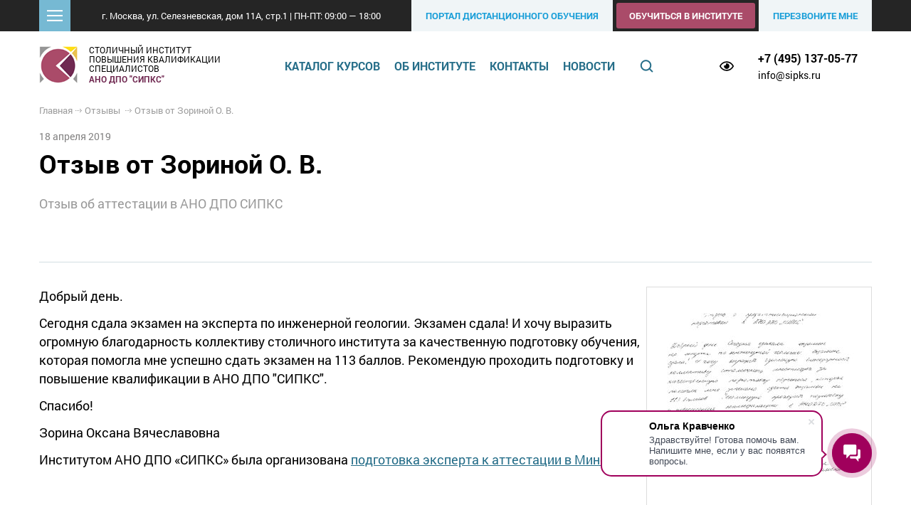

--- FILE ---
content_type: text/html; charset=UTF-8
request_url: https://sipks.ru/feedback/otzyv-ot-zorinoj-o-v/
body_size: 12562
content:
<!doctype html>
<html lang="ru">
<head>
   <title>Отзыв от Зориной О. В. - АНО ДПО СИПКС</title>



<meta name="description" content="Отзыв от Зориной О. В.">
<meta name="keywords" content="Отзыв от Зориной О. В.">
	
<link href="https://sipks.ru/feedback/otzyv-ot-zorinoj-o-v/" rel="canonical">
<base href="https://sipks.ru">
<meta charset="UTF-8">
<meta name="viewport" content="width=device-width, user-scalable=no, initial-scale=1.0">
<meta http-equiv="X-UA-Compatible" content="ie=edge">

<link rel="stylesheet" href="/design/js/vendor.bundle.css?v=2167647">
<link rel="stylesheet" href="/design/bvi/css/bvi.min.css?v=24b40a4">
<link rel="stylesheet" href="/design/css/styles.css?v=6f7652c">
<link rel="stylesheet" href="/design/css/additional_styles.css?v=4d80ce0">
<script src="https://code.jquery.com/jquery-3.6.0.min.js" integrity="sha256-/xUj+3OJU5yExlq6GSYGSHk7tPXikynS7ogEvDej/m4=" crossorigin="anonymous"></script>
<script type="text/javascript"  src="/design/js/scripts.js?v=0548e5f"></script>
<script>var YANDEX_COUNTER_ID = '16221841';</script>
<script src="https://www.google.com/recaptcha/api.js?render=6Lc6MEgsAAAAAErqah0Vs8VrWzdZumP1eNc-nL0h"></script>
</head>
<body>

<div class="wrapper" id="root">
  <div class="fixed-bar">
    <div class="fixed-bar__pane">
      <!-- BEGIN: Navbar -->
<div class="navbar">
  <div class="navbar__container">
    <div class="navbar__section navbar__menu">
      <div class="hamburger" role="button"><span><span>x</span></span></div>
    </div><!-- // .navbar__menu -->
    <div class="navbar__section navbar__info">
      <div>г. Москва, ул. Селезневская, дом 11А, стр.1 | ПН-ПТ: 09:00 — 18:00</div>
        
        
        
      
        
        
        
      
        
        
    </div><!-- // .navbar__info -->
        
      
      
      
    <a rel="nofollow" class="navbar__section navbar__button" href="https://sipks.unicraft.org" onclick="yaCounter16221841.reachGoal ('portal'); return true;" target=_blank>
      <i class="btn__icon icon icon_portal"></i>
      <span class="btn__content">Портал дистанционного обучения</span>
    </a><!-- // .navbar__button -->
    <div class="navbar__section navbar__button-container">
      <a onclick="yaCounter16221841.reachGoal ('btn-learn-top'); return true;" class="btn btn_accent" href="#" @click.prevent="modal('Обучиться в институте', 'request-form')">
        Обучиться в институте
      </a>
    </div><!-- // .navbar__button-container -->
    <div onclick="yaCounter16221841.reachGoal ('btn-callback-top'); return true;" class="navbar__section navbar__button navbar__callback" role="button"
        @click.prevent="modal('Обратный звонок', 'callback-form')">
      Перезвоните мне
    </div><!-- // .navbar__callback -->
  </div><!-- // .navbar__container -->

  <div class="navbar__container">
    <div class="navbar__helper">
      <div class="navbar__panel">
        <div class="nav">
          <div class="nav__pane">
            <div class="nav__col">
              <nav class="nav__menu">
              <ul class="nav__menu-col menu"><li class="menu__item">
                    <a class="menu__link" href="/aboutus/osnovnye-svedeniya-ob-institute/" >Основные сведения об институте</a>
                    
                </li><li class="menu__item">
                    <a class="menu__link" href="/aboutus/licenzii-i-akkreditacii/" >Лицензии и аккредитации</a>
                    
                </li><li class="menu__item">
                    <a class="menu__link" href="/aboutus/normativnye-dokumenty/" >Документы</a>
                    
                </li><li class="menu__item">
                    <a class="menu__link" href="/aboutus/struktura-i-organy-upravleniya-obrazovatelnoj-organizaciej/" >Структура и органы управления образовательной организацией</a>
                    
                </li><li class="menu__item">
                    <a class="menu__link" href="/aboutus/teachers/" >Педагогический состав Института</a>
                    
                </li><li class="menu__item">
                    <a class="menu__link" href="/aboutus/classes/" >Кафедры</a>
                    
                </li><li class="menu__item">
                    <a class="menu__link" href="/aboutus/vydavaemye-dokumenty/" >Выдаваемые документы</a>
                    
                </li></ul>
              <ul class="nav__menu-col menu"><li class="menu__item">
                    <a class="menu__link" href="/aboutus/materialno-tehnicheskoe-obespechenie-i-osnashhyonnost-obrazovatelnogo-processa/" >Материально-техническое обеспечение и оснащённость образовательного процесса</a>
                    
                </li><li class="menu__item">
                    <a class="menu__link" href="/aboutus/nauchnaya-deyatelnost/" >Научная деятельность</a>
                    
                </li><li class="menu__item">
                    <a class="menu__link" href="/aboutus/partners/" >Партнёры</a>
                    
                </li></ul>
              </nav>
            </div>
            <div class="nav__col">
              <div class="row">
                <div class="col-lg-6">
                   <div class="nav__item">
                        <a class="nav__link" href="/courses/" >Каталог курсов</a>
                        
                    </div><div class="nav__item">
                        <a class="nav__link" href="/aboutus/" >Об институте</a>
                        
                    </div><div class="nav__item">
                        <a class="nav__link" href="/contacts/" >Контакты</a>
                        
                    </div><div class="nav__item">
                        <a class="nav__link" href="/press-center/" >Новости</a>
                        
                    </div>

                  <div class="nav__button">
                    <a class="btn btn_dark btn_block" href="#" role="button"
                        @click.prevent="modal('Обучиться в институте', 'request-form')">
                      Обучиться в институте</a>
                  </div>
                  <div class="nav__button">
                    <a class="btn btn_dark btn_block" target="_blank" href="https://sipks.unicraft.org">Дистанционное обучение</a>
                  </div>
                  <div class="nav__button">
                    <a class="btn btn_dark btn_block" href="#" role="button"
                        @click.prevent="modal('Обратный звонок', 'callback-form')">
                      Перезвонить мне</a></div>
                </div>
                <div class="col-lg-6">
                  <div class="nav__block">
                    <div class="nav__title">Контакты</div>
                    <div class="nav__text"><span class="call_phone_3">
                      +7 (495) 137-05-77 <br>
                      </span>  <br>
                      info@sipks.ru
                    </div>
                  </div>
                  <div class="nav__block">
                    <div class="nav__title">Режим работы:</div>
                    <div class="nav__text">09:00 — 18:00</div>
                  </div>
                  <div class="nav__social op">
                    <div class="soc-icons">
                    <!--  <a class="si si_twitter" href="#">Twitter</a>
                      <a class="si si_facebook" href="#">Facebook</a>
                      <a class="si si_linked-in" href="#">LinkedIn</a>
                      <a class="si si_google-plus" href="#">Google+</a>
                      <a class="si si_vk" href="#">В контакте</a> -->
                    </div>
                  </div>
                </div>
              </div>
            </div>
          </div><!-- // .nav__pane -->
        </div><!-- // .nav -->
      </div><!-- // .navbar__panel -->
    </div>
  </div>
</div>
<!-- END: Navbar -->

    </div>
  </div>

  <!-- BEGIN: .header -->
<header class="header">
    <div class="header__container">
        <div class="header__set">
            <div class="header__section header__logo">
                <a class="logo" href="/">
                    <img class="logo__image" src="/design/images/logo.png" alt="СИПКС - столичный институт повышения квалификации">
                    <div class="logo__title">
                        Столичный институт <br>
                        повышения квалификации <br>
                        специалистов
                    </div>
                    <div class="logo__name">АНО ДПО "СИПКС"</div>
                </a>
            </div><!-- // .header__logo -->
            <div class="header__section header__menu">
                <ul class="hmenu"><li class="hmenu__item">
	<a class="hmenu__link" href="/courses/" title="Каталог курсов">Каталог курсов</a>
	<div class="hmenu__dropdown">
    <ul class="dropdown"><li class="hmenu__item">
	<a class="hmenu__link" href="/professionalnaya-perepodgotovka/" title="Профессиональная переподготовка">Профессиональная переподготовка</a>
	<div class="hmenu__dropdown">
    <ul class="dropdown"><li class="dropdown__item ">
	<a class="dropdown__link" href="/professionalnaya-perepodgotovka/professionalnaya-perepodgotovka-ekspertov-negosudarstvennoj-ekspertizy/" title="Профессиональная переподготовка экспертов негосударственной/государственной экспертизы проектной документации">Профессиональная переподготовка экспертов негосударственной/государственной экспертизы проектной документации</a>
	
</li><li class="dropdown__item ">
	<a class="dropdown__link" href="/professionalnaya-perepodgotovka/professionalnaya-perepodgotovka-specialistov-ekspertov-po-podtverzhdeniyu-sootvetstviya-produkcii-trebovaniyam-pozharnoj-bezopasnosti/" title="Профессиональная переподготовка специалистов по подтверждению соответствия требованиям пожарной безопасности">Профессиональная переподготовка специалистов по подтверждению соответствия требованиям пожарной безопасности</a>
	
</li><li class="dropdown__item ">
	<a class="dropdown__link" href="/professionalnaya-perepodgotovka/gornoe-delo/" title="Горное дело">Горное дело</a>
	
</li><li class="dropdown__item ">
	<a class="dropdown__link" href="/professionalnaya-perepodgotovka/ekologicheskaya-bezopasnost/" title="Экологическая безопасность">Экологическая безопасность</a>
	
</li><li class="dropdown__item ">
	<a class="dropdown__link" href="/professionalnaya-perepodgotovka/promyshlennoe-i-grazhdanskoe-stroitelstvo-pgs/" title="Промышленное и гражданское строительство (ПГС)">Промышленное и гражданское строительство (ПГС)</a>
	
</li><li class="dropdown__item ">
	<a class="dropdown__link" href="/professionalnaya-perepodgotovka/pozharnaya-bezopasnost/" title="Пожарная безопасность">Пожарная безопасность</a>
	
</li><li class="dropdown__item ">
	<a class="dropdown__link" href="/professionalnaya-perepodgotovka/ohrana-truda/" title="Охрана труда">Охрана труда</a>
	
</li><li class="dropdown__item ">
	<a class="dropdown__link" href="/professionalnaya-perepodgotovka/ekonomika-i-finansy/" title="Экономика и финансы">Экономика и финансы</a>
	
</li><li class="dropdown__item ">
	<a class="dropdown__link" href="/professionalnaya-perepodgotovka/upravlenie-personalom/" title="Управление персоналом">Управление персоналом</a>
	
</li><li class="dropdown__item ">
	<a class="dropdown__link" href="/professionalnaya-perepodgotovka/gosudarstvennoe-i-munitsipalnoe-upravlenie/" title="Государственное и муниципальное управление">Государственное и муниципальное управление</a>
	
</li><li class="dropdown__item ">
	<a class="dropdown__link" href="/professionalnaya-perepodgotovka/markshejderskoe-delo/" title="Маркшейдерское дело">Маркшейдерское дело</a>
	
</li><li class="dropdown__item ">
	<a class="dropdown__link" href="/professionalnaya-perepodgotovka/energosberezhenie/" title="Энергосбережение">Энергосбережение</a>
	
</li><li class="dropdown__item ">
	<a class="dropdown__link" href="/professionalnaya-perepodgotovka/proektirovanie-zdanij-i-sooruzhenij/" title="Проектирование зданий и сооружений">Проектирование зданий и сооружений</a>
	
</li><li class="dropdown__item ">
	<a class="dropdown__link" href="/professionalnaya-perepodgotovka/upravlenie-mnogokvartirnymi-domami/" title="Управление многоквартирными домами">Управление многоквартирными домами</a>
	
</li><li class="dropdown__item ">
	<a class="dropdown__link" href="/professionalnaya-perepodgotovka/art-terapiya/" title="Арт-терапия">Арт-терапия</a>
	
</li><li class="dropdown__item ">
	<a class="dropdown__link" href="/professionalnaya-perepodgotovka/kadastrovaya-deyatelnost/" title="Кадастровая деятельность">Кадастровая деятельность</a>
	
</li><li class="dropdown__item ">
	<a class="dropdown__link" href="/professionalnaya-perepodgotovka/normokontrol/" title="Нормоконтроль">Нормоконтроль</a>
	
</li><li class="dropdown__item ">
	<a class="dropdown__link" href="/professionalnaya-perepodgotovka/tehnosfernaya-bezopasnost/" title="Техносферная безопасность">Техносферная безопасность</a>
	
</li><li class="dropdown__item ">
	<a class="dropdown__link" href="/professionalnaya-perepodgotovka/grazhdanskaya-oborona-i-zashhita-ot-chrezvychajnyh-situacij/" title="Гражданская оборона и защита от чрезвычайных ситуаций">Гражданская оборона и защита от чрезвычайных ситуаций</a>
	
</li><li class="dropdown__item ">
	<a class="dropdown__link" href="/professionalnaya-perepodgotovka/ekspluataciya-zdanij-i-sooruzhenij/" title="Эксплуатация гражданских зданий">Эксплуатация гражданских зданий</a>
	
</li><li class="dropdown__item ">
	<a class="dropdown__link" href="/professionalnaya-perepodgotovka/obuchenie-pedagogov/" title="Обучение педагогов">Обучение педагогов</a>
	
</li><li class="dropdown__item ">
	<a class="dropdown__link" href="/professionalnaya-perepodgotovka/goszakupki/" title="Госзакупки">Госзакупки</a>
	
</li><li class="dropdown__item ">
	<a class="dropdown__link" href="/professionalnaya-perepodgotovka/inzhenerno-geologicheskie-i-inzhenerno-geotehnicheskie-izyskaniya/" title="Инженерно-геологические и инженерно-геотехнические изыскания">Инженерно-геологические и инженерно-геотехнические изыскания</a>
	
</li><li class="dropdown__item ">
	<a class="dropdown__link" href="/professionalnaya-perepodgotovka/kadrovoe-deloproizvodstvo/" title="Кадровое делопроизводство">Кадровое делопроизводство</a>
	
</li><li class="dropdown__item ">
	<a class="dropdown__link" href="/professionalnaya-perepodgotovka/teplogazosnabzhenie-i-ventilyaciya/" title="Теплогазоснабжение и вентиляция">Теплогазоснабжение и вентиляция</a>
	
</li><li class="dropdown__item ">
	<a class="dropdown__link" href="/professionalnaya-perepodgotovka/kondicionirovanie-vozduha/" title="Кондиционирование воздуха">Кондиционирование воздуха</a>
	
</li></ul>
</div>
</li><li class="dropdown__item ">
	<a class="dropdown__link" href="/povyshenie-kvalifikacii-dlya-sro/" title="Повышение квалификации для СРО">Повышение квалификации для СРО</a>
	
</li><li class="hmenu__item">
	<a class="hmenu__link" href="/povyshenie-kvalifikacii/" title="Повышение квалификации">Повышение квалификации</a>
	<div class="hmenu__dropdown">
    <ul class="dropdown"><li class="dropdown__item ">
	<a class="dropdown__link" href="/povyshenie-kvalifikacii/kursy-obucheniya-pozharno-tehnicheskogo-minimuma/" title="Обучение по пожарной безопасности (ПТМ)">Обучение по пожарной безопасности (ПТМ)</a>
	
</li><li class="dropdown__item ">
	<a class="dropdown__link" href="/povyshenie-kvalifikacii/pozharnaya-bezopasnost1/" title="Повышение квалификации по пожарной безопасности">Повышение квалификации по пожарной безопасности</a>
	
</li><li class="dropdown__item ">
	<a class="dropdown__link" href="/povyshenie-kvalifikacii/kursy-povysheniya-kvalifikacii-po-promyshlennoj-bezopasnosti/" title="Повышение квалификации по промышленной безопасности">Повышение квалификации по промышленной безопасности</a>
	
</li><li class="dropdown__item ">
	<a class="dropdown__link" href="/povyshenie-kvalifikacii/voinskij-uchet/" title="Воинский учет и бронирование граждан, пребывающих в запасе">Воинский учет и бронирование граждан, пребывающих в запасе</a>
	
</li><li class="dropdown__item ">
	<a class="dropdown__link" href="/povyshenie-kvalifikacii/normokontrol-tehnicheskoj-dokumentacii/" title="Нормоконтроль технической документации">Нормоконтроль технической документации</a>
	
</li><li class="dropdown__item ">
	<a class="dropdown__link" href="/povyshenie-kvalifikacii/oxrana-truda-dlya-rukovoditelej-i-specialistov-organizacij/" title="Охрана труда для руководителей и специалистов организаций">Охрана труда для руководителей и специалистов организаций</a>
	
</li><li class="dropdown__item ">
	<a class="dropdown__link" href="/povyshenie-kvalifikacii/povyshenie-kvalifikacii-ekspertov-proektnoj-dokumentacii/" title="Повышение квалификации на право подготовки заключений экспертизы проектной документации и (или) результатов инженерных изысканий">Повышение квалификации на право подготовки заключений экспертизы проектной документации и (или) результатов инженерных изысканий</a>
	
</li><li class="dropdown__item ">
	<a class="dropdown__link" href="/povyshenie-kvalifikacii/povyshenie-kvalifikacii-v-sfere-zhkh/" title="Повышение квалификации в сфере ЖКХ">Повышение квалификации в сфере ЖКХ</a>
	
</li><li class="dropdown__item ">
	<a class="dropdown__link" href="/povyshenie-kvalifikacii/kontraktnaya-sistema-v-sfere-zakupok/" title="Курсы повышения квалификации и обучение 44-ФЗ - 223-ФЗ">Курсы повышения квалификации и обучение 44-ФЗ - 223-ФЗ</a>
	
</li><li class="dropdown__item ">
	<a class="dropdown__link" href="/povyshenie-kvalifikacii/podtverzhdenie-sootvetstviya-produkcii-trebovaniyam-pozharnoj-bezopasnosti/" title="Повышение квалификации специалистов (экспертов) по подтверждению соответствия продукции требованиям пожарной безопасности">Повышение квалификации специалистов (экспертов) по подтверждению соответствия продукции требованиям пожарной безопасности</a>
	
</li><li class="dropdown__item ">
	<a class="dropdown__link" href="/povyshenie-kvalifikacii/povyshenie-kvalifikacii-po-protivodejstviyu-korrupcii/" title="Повышение квалификации по противодействию коррупции">Повышение квалификации по противодействию коррупции</a>
	
</li><li class="dropdown__item ">
	<a class="dropdown__link" href="/povyshenie-kvalifikacii/bezopasnaya-ekspluataciya-skladskogo-oborudovaniya-texnicheskoe-osvidetelstvovanie-stellazhej/" title="Безопасная эксплуатация складского оборудования. Техническое освидетельствование стеллажей">Безопасная эксплуатация складского оборудования. Техническое освидетельствование стеллажей</a>
	
</li><li class="dropdown__item ">
	<a class="dropdown__link" href="/povyshenie-kvalifikacii/energoeffektivnost-energosberezhenie-i-energoaudit1/" title="Энергоэффективность, энергосбережение и энергоаудит">Энергоэффективность, энергосбережение и энергоаудит</a>
	
</li><li class="dropdown__item ">
	<a class="dropdown__link" href="/povyshenie-kvalifikacii/rabota-na-obektah-ispolzovaniya-atomnoj-energii/" title="Работа на объектах использования атомной энергии">Работа на объектах использования атомной энергии</a>
	
</li><li class="dropdown__item ">
	<a class="dropdown__link" href="/povyshenie-kvalifikacii/ekologicheskaya-bezopasnost1/" title="Экологическая безопасность">Экологическая безопасность</a>
	
</li><li class="dropdown__item ">
	<a class="dropdown__link" href="/povyshenie-kvalifikacii/radiacionnaya-bezopasnost/" title="Радиационная безопасность">Радиационная безопасность</a>
	
</li><li class="dropdown__item ">
	<a class="dropdown__link" href="/povyshenie-kvalifikacii/deratizaciya-dezinsekciya/" title="Проведение дезинфекционных, дезинсекционных и дератизационных работ в организациях различного профиля">Проведение дезинфекционных, дезинсекционных и дератизационных работ в организациях различного профиля</a>
	
</li><li class="dropdown__item ">
	<a class="dropdown__link" href="/povyshenie-kvalifikacii/go-i-chs/" title="Гражданская оборона и чрезвычайные ситуации">Гражданская оборона и чрезвычайные ситуации</a>
	
</li><li class="dropdown__item ">
	<a class="dropdown__link" href="/povyshenie-kvalifikacii/upravlenie-personalom1/" title="Управление персоналом">Управление персоналом</a>
	
</li><li class="dropdown__item ">
	<a class="dropdown__link" href="/povyshenie-kvalifikacii/menedzhment-ekonomika-pravo/" title="Менеджмент. Экономика. Право">Менеджмент. Экономика. Право</a>
	
</li><li class="dropdown__item ">
	<a class="dropdown__link" href="/povyshenie-kvalifikacii/gosudarstvennoe-i-municipalnoe-upravlenie1/" title="Государственное и муниципальное управление">Государственное и муниципальное управление</a>
	
</li><li class="dropdown__item ">
	<a class="dropdown__link" href="/povyshenie-kvalifikacii/gosudarstvennaya-grazhdanskaya-sluzhba/" title="Государственная гражданская служба">Государственная гражданская служба</a>
	
</li><li class="dropdown__item ">
	<a class="dropdown__link" href="/povyshenie-kvalifikacii/kursy-dlya-pedagogov/" title="Курсы для педагогов">Курсы для педагогов</a>
	
</li><li class="dropdown__item ">
	<a class="dropdown__link" href="/povyshenie-kvalifikacii/voinskij-uchyot-i-bronirovanie-grazhdan-prebyvayushhih-v-zapase-v-usloviyah-mobilizacii-naseleniya/" title="Воинский учёт и бронирование граждан, пребывающих в запасе в условиях мобилизации населения">Воинский учёт и бронирование граждан, пребывающих в запасе в условиях мобилизации населения</a>
	
</li><li class="dropdown__item ">
	<a class="dropdown__link" href="/povyshenie-kvalifikacii/linejnye-obekty-kommunikacii-i-seti-inzhenerno-tehnicheskogo-obespecheniya/" title="Линейные объекты, коммуникации и сети инженерно-технического обеспечения. Законодательство с учетом изменений на июнь 2020 года">Линейные объекты, коммуникации и сети инженерно-технического обеспечения. Законодательство с учетом изменений на июнь 2020 года</a>
	
</li></ul>
</div>
</li><li class="hmenu__item">
	<a class="hmenu__link" href="/obuchenie/" title="Обучение">Обучение</a>
	<div class="hmenu__dropdown">
    <ul class="dropdown"><li class="dropdown__item ">
	<a class="dropdown__link" href="/obuchenie/obuchenie-ohrana-truda/" title="Охрана труда">Охрана труда</a>
	
</li><li class="dropdown__item ">
	<a class="dropdown__link" href="/obuchenie/ohrana-truda-na-vysote/" title="Безопасные работы на высоте">Безопасные работы на высоте</a>
	
</li><li class="dropdown__item ">
	<a class="dropdown__link" href="/obuchenie/kursy-po-okazaniyu-pervoj-medicinskoj-pomoshhi-postradavshemu/" title="Курсы по оказанию первой медицинской помощи">Курсы по оказанию первой медицинской помощи</a>
	
</li><li class="dropdown__item ">
	<a class="dropdown__link" href="/obuchenie/protivodejstvie-korrupcii/" title="Противодействие коррупции">Противодействие коррупции</a>
	
</li><li class="dropdown__item ">
	<a class="dropdown__link" href="/obuchenie/canitarno-epidemiologicheskaya-bezopasnost-na-promyshlennyh-predpriyatiyah/" title="Cанитарно-эпидемиологическая безопасность на промышленных предприятиях">Cанитарно-эпидемиологическая безопасность на промышленных предприятиях</a>
	
</li></ul>
</div>
</li><li class="hmenu__item">
	<a class="hmenu__link" href="/attestaciya/" title="Подготовка к аттестации">Подготовка к аттестации</a>
	<div class="hmenu__dropdown">
    <ul class="dropdown"><li class="dropdown__item ">
	<a class="dropdown__link" href="/attestaciya/predattestacionnaya-podgotovka-ekspertov-proektnoj-dokumentacii/" title="Подготовка экспертов к аттестации в Минстрое по актуальным материалам 2026 года">Подготовка экспертов к аттестации в Минстрое по актуальным материалам 2026 года</a>
	
</li><li class="dropdown__item ">
	<a class="dropdown__link" href="/attestaciya/podgotovka-k-attestacii-v-oblasti-promyshlennoj-bezopasnosti/" title="Подготовка к аттестации в области промышленной безопасности">Подготовка к аттестации в области промышленной безопасности</a>
	
</li><li class="dropdown__item ">
	<a class="dropdown__link" href="/attestaciya/nezavisimaya-ocenka-kvalifikacii-nok/" title="Независимая оценка квалификации (НОК)">Независимая оценка квалификации (НОК)</a>
	
</li></ul>
</div>
</li><li class="hmenu__item">
	<a class="hmenu__link" href="/vebinary-seminary-treningi/" title="Вебинары, семинары, тренинги">Вебинары, семинары, тренинги</a>
	<div class="hmenu__dropdown">
    <ul class="dropdown"><li class="dropdown__item ">
	<a class="dropdown__link" href="/vebinary-seminary-treningi/vebinary/" title="Вебинары">Вебинары</a>
	
</li><li class="dropdown__item ">
	<a class="dropdown__link" href="/vebinary-seminary-treningi/seminary/" title="Семинары">Семинары</a>
	
</li><li class="dropdown__item ">
	<a class="dropdown__link" href="/vebinary-seminary-treningi/treningi/" title="Тренинги">Тренинги</a>
	
</li></ul>
</div>
</li><li class="dropdown__item ">
	<a class="dropdown__link" href="/nachalnaya-voennaya-podgotovka/" title="Начальная военная подготовка">Начальная военная подготовка</a>
	
</li></ul>
</div>
</li><li class="hmenu__item">
	<a class="hmenu__link" href="/aboutus/" title="Об институте">Об институте</a>
	<div class="hmenu__dropdown">
    <ul class="dropdown"><li class="dropdown__item ">
	<a class="dropdown__link" href="/aboutus/osnovnye-svedeniya-ob-institute/" title="Основные сведения об институте">Основные сведения об институте</a>
	
</li><li class="dropdown__item ">
	<a class="dropdown__link" href="/aboutus/licenzii-i-akkreditacii/" title="Лицензии и аккредитации">Лицензии и аккредитации</a>
	
</li><li class="dropdown__item ">
	<a class="dropdown__link" href="/aboutus/normativnye-dokumenty/" title="Документы">Документы</a>
	
</li><li class="dropdown__item ">
	<a class="dropdown__link" href="/aboutus/struktura-i-organy-upravleniya-obrazovatelnoj-organizaciej/" title="Структура и органы управления образовательной организацией">Структура и органы управления образовательной организацией</a>
	
</li><li class="dropdown__item ">
	<a class="dropdown__link" href="/aboutus/obrazovanie/" title="Образование">Образование</a>
	
</li><li class="dropdown__item ">
	<a class="dropdown__link" href="/aboutus/rukovodstvo-instituta/" title="Руководство. Педагогический (научно-педагогический) состав">Руководство. Педагогический (научно-педагогический) состав</a>
	
</li><li class="dropdown__item ">
	<a class="dropdown__link" href="/aboutus/materialno-tehnicheskoe-obespechenie-i-osnashhyonnost-obrazovatelnogo-processa/" title="Материально-техническое обеспечение и оснащённость образовательного процесса">Материально-техническое обеспечение и оснащённость образовательного процесса</a>
	
</li><li class="dropdown__item ">
	<a class="dropdown__link" href="/aboutus/platnye-obrazovatelnye-uslugi/" title="Платные образовательные услуги">Платные образовательные услуги</a>
	
</li><li class="dropdown__item ">
	<a class="dropdown__link" href="/aboutus/vakantnye-mesta-dlya-priema-perevoda-obuchayushhihsya/" title="Вакантные места для приема (перевода) обучающихся">Вакантные места для приема (перевода) обучающихся</a>
	
</li><li class="dropdown__item ">
	<a class="dropdown__link" href="/aboutus/dostupnaya-sreda/" title="Доступная среда">Доступная среда</a>
	
</li><li class="dropdown__item ">
	<a class="dropdown__link" href="/aboutus/mezhdunarodnoe-sotrudnichestvo/" title="Международное сотрудничество">Международное сотрудничество</a>
	
</li><li class="dropdown__item ">
	<a class="dropdown__link" href="/aboutus/nauchnaya-deyatelnost/" title="Научная деятельность">Научная деятельность</a>
	
</li><li class="dropdown__item ">
	<a class="dropdown__link" href="/aboutus/teachers/" title="Педагогический состав Института">Педагогический состав Института</a>
	
</li><li class="dropdown__item ">
	<a class="dropdown__link" href="/feedback/" title="Отзывы">Отзывы</a>
	
</li><li class="dropdown__item ">
	<a class="dropdown__link" href="/aboutus/vakansii/" title="Вакансии института">Вакансии института</a>
	
</li><li class="dropdown__item ">
	<a class="dropdown__link" href="/aboutus/classes/" title="Кафедры">Кафедры</a>
	
</li><li class="dropdown__item ">
	<a class="dropdown__link" href="/aboutus/vydavaemye-dokumenty/" title="Выдаваемые документы">Выдаваемые документы</a>
	
</li><li class="dropdown__item ">
	<a class="dropdown__link" href="/aboutus/knowledge-base/" title="База знаний">База знаний</a>
	
</li><li class="dropdown__item ">
	<a class="dropdown__link" href="/aboutus/partners/" title="Партнёры">Партнёры</a>
	
</li></ul>
</div>
</li><li class="hmenu__item">
	<a class="hmenu__link" href="/contacts/" title="Контакты">Контакты</a>
	<div class="hmenu__dropdown">
    <ul class="dropdown"><li class="dropdown__item ">
	<a class="dropdown__link" href="/contacts/" title="Главный офис (Москва)">Главный офис (Москва)</a>
	
</li></ul>
</div>
</li><li class="hmenu__item"><a class="hmenu__link" href="/press-center/">Новости</a></li></ul>
            </div><!-- // .header__menu -->
            <div class="header__section header__search" style="display:n1one;">
                <div class="search">
                    <button class="search__button">Поиск</button>
                    <form class="search__pane" action="/search/" method="get">
                        <input type="hidden" name="searchid" value="2315995"/>
                        <input type="hidden" name="l10n" value="ru"/>
                        <input type="hidden" name="reqenc" value=""/>
                        <input type="text"   name="text" class="search__input" placeholder="Найдите свой курс">
                        <button class="search__submit" type="submit">Найти</button>
                    </form>
                </div>
            </div><!-- // .header__search -->
            <div class="header__section header__achievements" >
                <a style="display:none;" rel="nofollow" class="achievement" href="https://zakupki.mos.ru/#/suppliers/1107976" target=_blank> 
                    <img src="/design/images/achievement.png" alt="Портал поставщиков">
                </a>
                <a class="bvi bvi-open header-link" href="#">
                    <svg style="width: 20px;" xmlns="http://www.w3.org/2000/svg" viewBox="0 0 576 512">
                        <path d="M288 144a110.94 110.94 0 0 0-31.24 5 55.4 55.4 0 0 1 7.24 27 56 56 0 0 1-56 56 55.4 55.4 0 0 1-27-7.24A111.71 111.71 0 1 0 288 144zm284.52 97.4C518.29 135.59 410.93 64 288 64S57.68 135.64 3.48 241.41a32.35 32.35 0 0 0 0 29.19C57.71 376.41 165.07 448 288 448s230.32-71.64 284.52-177.41a32.35 32.35 0 0 0 0-29.19zM288 400c-98.65 0-189.09-55-237.93-144C98.91 167 189.34 112 288 112s189.09 55 237.93 144C477.1 345 386.66 400 288 400z"/>
                    </svg>
                 <!--   Версия для слабовидящих -->
                </a>
            </div><!-- // .header__achievements -->
            <div class="header__section header__contacts">
                <div class="header-phones call_phone_1">
                    <a class="header-phones__link" href="tel:+7 (495) 137-05-77">+7 (495) 137-05-77</a> <br>
                    <!-- <a class="header-phones__link" href="tel:"></a> <br> -->
                </div>
                <div class="header-email"><a href="mailto:info@sipks.ru">info@sipks.ru</a></div>
            </div><!-- // .header__contacts -->
        </div>
    </div>
</header>
<!-- END: .header -->


  <div class="page">
    <div class="page__breadcrumbs">
      <div class="container"><nav class="breadcrumbs"><ul class="breadcrumb" itemscope itemtype="http://schema.org/BreadcrumbList"><li itemprop="itemListElement" itemscope itemtype="http://schema.org/ListItem"><meta itemprop="position" content="1" /><a href="https://sipks.ru/" title="Главная"  itemprop="item"><span itemprop="name">Главная</span></a></li><li itemprop="itemListElement" itemscope itemtype="http://schema.org/ListItem"><meta itemprop="position" content="2" /><a href="https://sipks.ru/feedback/" title="Отзывы"  itemprop="item"><span itemprop="name">Отзывы</span></a></li> <li itemprop="itemListElement" itemscope itemtype="http://schema.org/ListItem"><meta itemprop="position" content="3" /><a href="https://sipks.ru/feedback/otzyv-ot-zorinoj-o-v/" title="Отзыв от Зориной О. В." itemprop="item"><span itemprop="name">Отзыв от Зориной О. В.</span></a></li></ul></nav></div>
    </div>

    <main class="main">
      <div class="container">
        <article class="article feedback">
          <time class="feedback__date" datetime="2019-04-18">18 апреля 2019</time>
          <h1>Отзыв от Зориной О. В.</h1>
          <p class="lead">Отзыв об аттестации в АНО ДПО СИПКС
</p>

          <div class="feedback__share">
           <div class="ya-share2" data-services="vkontakte,facebook,odnoklassniki,gplus,twitter,viber,whatsapp,skype,telegram" data-counter=""></div>
          </div>

          <a href="assets/images/feedback/zorinoj.jpg" class="js-fancy">
            <img align="right" src="assets/cache/images/feedback/zorinoj-275x-bdc.jpg" alt="">
          </a>

          <p>Добрый день.</p>
<p>Сегодня сдала экзамен на эксперта по инженерной геологии. Экзамен сдала! И хочу выразить огромную благодарность коллективу столичного института за качественную подготовку обучения, которая помогла мне успешно сдать экзамен на 113 баллов. Рекомендую проходить подготовку и повышение квалификации в АНО ДПО "СИПКС".</p>
<p>Спасибо!</p>
<p>Зорина Оксана Вячеславовна</p>
<p>Институтом АНО ДПО &laquo;СИПКС&raquo; была организована <a href="courses/attestaciya/predattestacionnaya-podgotovka-ekspertov-proektnoj-dokumentacii/">подготовка эксперта к аттестации в Минстрое</a>.</p>

          <footer class="article__footer">
            <div class="article__share">
               <div class="ya-share2" data-services="vkontakte,facebook,odnoklassniki,gplus,twitter,viber,whatsapp,skype,telegram" data-counter=""></div>
            </div>
          </footer>
        </article>

        <hr>

        <div class="back-link"><a class="back-link__link" href="/feedback/">Вернуться ко всем отзывам</a></div>

        <div class="feedback-list mt-2">
          <div class="feedback-list__title">Другие отзывы:</div>
          <div class="row">
            
            <div class="col-md-6 col-lg-4 col-xl-3 feedback-list__item">
              <div class="feedback-card">
                <div class="feedback-card__text">ООО &laquo;Стройэксперт&raquo; выражает глубокую благодарность коллективу АНО ДПО &laquo;СИПКС&raquo; за организацию и проведение на высоком профессиональном уровне дистанционного обучения по…</div>
                <div class="feedback-card__author"><a href="feedback/otzyv-ot-ooo-strojekspert/">Отзыв от ООО «Стройэксперт»</a></div>
                <div class="feedback-card__city">г. Черкесск</div>
              </div>
            </div>
            <div class="col-md-6 col-lg-4 col-xl-3 feedback-list__item">
              <div class="feedback-card">
                <div class="feedback-card__text">Меня зовут Сычев Вадим Сергеевич…</div>
                <div class="feedback-card__author"><a href="feedback/otzyv-ot-sycheva-vs/">Отзыв от Сычева В.С.</a></div>
                <div class="feedback-card__city"></div>
              </div>
            </div>
            <div class="col-md-6 col-lg-4 col-xl-3 feedback-list__item">
              <div class="feedback-card">
                <div class="feedback-card__text">ГАУ &laquo;Госэкспертиза Псковской области&raquo; выражает благодарность коллективу АНО ДПО &laquo;Столичный институт повышения квалификации специалистов&raquo; за организацию и проведение на…</div>
                <div class="feedback-card__author"><a href="feedback/otzyv-ot-gau-gosekspertiza-iskovskoj-oblasti/">Отзыв от ГАУ «Госэкспертиза Псковской области»</a></div>
                <div class="feedback-card__city"></div>
              </div>
            </div>
            <div class="col-md-6 col-lg-4 col-xl-3 feedback-list__item">
              <div class="feedback-card">
                <div class="feedback-card__text">Общество с ограниченной ответственностью &laquo;РУЗКС-ЭКСПЕРТИЗА&raquo; выражает особую благодарность коллективу АНО ДПО &laquo;СИПКС&raquo; за организацию и проведение на высоком профессиональном…</div>
                <div class="feedback-card__author"><a href="feedback/ooo-ruzks-ekspertiza/">ООО «РУЗКС-ЭКСПЕРТИЗА»</a></div>
                <div class="feedback-card__city">г. Москва</div>
              </div>
            </div>
          </div>
        </div>

      </div>
    </main>

    <aside class="page__bottom">
      <!-- BEGIN: Форма -->
<div class="section">
  <div class="container">
    <contact-form api="/ajax/?action=request" yandex-goal="help-form" class="hq-form-5">
      <div slot="inner-form">
        <input type="email" name="email" style="display:none">
        <input type="hidden" name="subject" value="Заявка">
        <input type="hidden" name="mail.tmpl" value="mail.request">
        <input type="hidden" name="g-recaptcha-response" id="g-recaptcha-response">
        <input type="hidden" name="hqtest" value="testssss">
          <div class="policy-check">
              <label>
                  <input type="checkbox" name="policy_accept" value="1">
                  Я согласен с
                  <a href="/privacy-policy" target="_blank">
                      политикой конфиденциальности
                  </a>
              </label>
              <div class="policy-error" hidden>
                  Необходимо согласие с политикой конфиденциальности
              </div>
          </div>
      </div>
      <div slot="text">
        <div class="h2">Не нашли то что нужно?</div>

        <p>Свяжитесь с нами удобным для вас способом.</p>
        <p>Мы готовы <strong>разработать любую программу повышения квалификации и профессиональной переподготовки под конкретные запросы
            заказчика.</strong></p>
      </div>
    </contact-form>
  </div><!-- // .container -->
</div>
<!-- END: Форма -->
      <!-- BEGIN: Контакты -->
<div class="section">
  <div class="container">
    <div class="row iconbox-group">
      <div class="col-md-4 iconbox">
        <i class="iconbox__icon icon-phone-48"></i>
        <div class="iconbox__content nw call_phone_3">
            <a href="tel:+7 (495) 137-05-77">+7 (495) 137-05-77</a><br>
          
        </div>
      </div><!-- // .col -->
      <div class="col-md-4 iconbox">
        <i class="iconbox__icon icon-mail-48"></i>
        <div class="iconbox__content">
           <a href="mailto:info@sipks.ru">info@sipks.ru</a>
        </div>
      </div><!-- // .col -->
      <div class="col-md-4 iconbox">
        <i class="iconbox__icon icon-location-48"></i>
        <div class="iconbox__content" style="padding:0 1rem;">
            <a href="/contacts/"> г. Москва, ул. Селезневская, дом 11А, стр.1</a>
        </div>
      </div><!-- // .col -->
    </div><!-- // .row -->
  </div><!-- // .container -->
</div>
<!-- END: Контакты -->
      <!-- BEGIN: Партнёры -->
<div class="section section_gray section_clip">
  <div class="container">
    <div class="carousel-wrapper carousel-wrapper_clip">
      <div class="split-heading">
        <div class="h2">Партнёры</div>
        <div class="arrows">
          <button class="arrows__prev">&larr;</button>
          <button class="arrows__next">&rarr;</button>
        </div>
      </div>

      <div class="carousel carousel-partners" data-carousel="partners">
         <div class="carousel-partners__item"><img src="assets/cache/images/parthers/1780-110x120-293.png" alt="ООО «Проф-ИТ»" title="ООО «Проф-ИТ»"></div><div class="carousel-partners__item"><img src="assets/cache/images/parthers/1411-110x120-698.png" alt="ОАО «НК «Роснефть»" title="ОАО «НК «Роснефть»"></div><div class="carousel-partners__item"><img src="assets/cache/images/parthers/1410-110x120-698.png" alt="Федеральное космическое агентство (Роскосмос)" title="Федеральное космическое агентство (Роскосмос)"></div><div class="carousel-partners__item"><img src="assets/cache/images/parthers/1409-110x120-698.png" alt="ОАО «Газпром»" title="ОАО «Газпром»"></div><div class="carousel-partners__item"><img src="assets/cache/images/parthers/1110-110x120-698.png" alt="ООО «ТЭЛПРО «Инжиниринг»" title="ООО «ТЭЛПРО «Инжиниринг»"></div><div class="carousel-partners__item"><img src="assets/cache/images/parthers/1109-110x120-698.png" alt="СРО НП ПОСО" title="СРО НП ПОСО"></div><div class="carousel-partners__item"><img src="assets/cache/images/parthers/1108-110x120-698.png" alt="СРО НП «МОСМО «Энерготехмонтаж-Строй»" title="СРО НП «МОСМО «Энерготехмонтаж-Строй»"></div><div class="carousel-partners__item"><img src="assets/cache/images/parthers/1107-110x120-698.png" alt="Российский союз строителей" title="Российский союз строителей"></div><div class="carousel-partners__item"><img src="assets/cache/images/parthers/1106-110x120-698.png" alt="Национальное объединение изыскателей (НОИЗ)" title="Национальное объединение изыскателей (НОИЗ)"></div><div class="carousel-partners__item"><img src="assets/cache/images/parthers/1105-110x120-698.png" alt="Национальное объединение проектировщиков (НОП)" title="Национальное объединение проектировщиков (НОП)"></div><div class="carousel-partners__item"><img src="assets/cache/images/parthers/1104-110x120-698.png" alt="Национальное объединение строителей (НОСТРОЙ)" title="Национальное объединение строителей (НОСТРОЙ)"></div><div class="carousel-partners__item"><img src="assets/cache/images/parthers/1103-110x120-698.png" alt="Национальное объединение организаций экспертизы в строительстве (НОЭКС)" title="Национальное объединение организаций экспертизы в строительстве (НОЭКС)"></div>
      </div><!-- // .carousel -->
    </div><!-- // .carousel-wrapper -->
  </div><!-- // .container -->
</div>
<!-- END: Партнёры -->
    </aside>
  </div>

  <!-- BEGIN: Footer -->
<footer class="footer">
  <div class="container">
    <div class="footer__main">
      <div class="row row-flex">
        <div class="footer__col col-sm-6 col-lg-3 col-xl-4">
          <div class="footer-title">Об институте</div>
          <ul class="footer-menu">
            <li><a href="aboutus/">Об институте</a></li>
            <li><a href="aboutus/nauchnaya-deyatelnost/">Наши достижения</a></li>
            <li><a href="aboutus/licenzii-i-akkreditacii/">Сертификаты и лицензии</a></li>
            <li><a href="aboutus/teachers/">Наши преподаватели</a></li>

            <li class="footer-title">Полезная информация</li>
            <li><a rel="nofollow" href="https://минобрнауки.рф/">Министерство образования и науки России</a></li>
            <li><a rel="nofollow" href="http://dogm.mos.ru/">Департамент образования г. Москвы</a></li>
            <li><a rel="nofollow" href="http://obrnadzor.gov.ru/">Федеральная служба по надзору в сфере образования и науки</a></li>
          </ul>
        </div><!-- // .col -->
        <div class="footer__col col-sm-6 col-lg-3">
          <div class="footer-title">Каталог курсов</div>
          <ul class="footer-menu">
             <li><a href="professionalnaya-perepodgotovka/">Профессиональная переподготовка</a></li> <li><a href="povyshenie-kvalifikacii-dlya-sro/">Повышение квалификации для СРО</a></li> <li><a href="povyshenie-kvalifikacii/">Повышение квалификации</a></li> <li><a href="obuchenie/">Обучение</a></li> <li><a href="attestaciya/">Подготовка к аттестации</a></li> <li><a href="vebinary-seminary-treningi/">Вебинары, семинары, тренинги</a></li> <li><a href="nachalnaya-voennaya-podgotovka/">Начальная военная подготовка</a></li>
          </ul>
          </div><!-- // .col -->
        <div class="footer__col col-sm-6 col-lg-2 col-xl-2">
          <div class="footer-title">Контакты</div>
          <div class="footer-block">
            <p><a class="call_phone_2" href="tel:+7 (495) 137-05-77">+7 (495) 137-05-77</a></p>
            <p><a class="" href="tel:"></a></p>
            <p><a class="" href="mailto:info@sipks.ru">info@sipks.ru</a></p>
            <p>&nbsp;</p>
            <p><a href="#" @click.prevent="modal('Обратный звонок', 'callback-form')">Перезвонить мне</a></p>
          </div>
           
        </div><!-- // .col -->
        <div class="footer__col col-sm-6 col-lg-4 col-xl-3">
          <div class="footer-title">Мы в соц. сетях</div>
          <div class="soc-icons">
            <a rel="nofollow" class="si si_vk" href="http://vk.com/club53312840">В контакте</a>
            <a rel="nofollow" class="si si_facebook" href="https://www.facebook.com/dposipks">Facebook</a>
              <a rel="nofollow" class="si si_youtube" href="https://www.youtube.com/channel/UCYd-oMOlrsxz9DhjuYaSqSw">Youtube</a>
              <!-- <a rel="nofollow" class="si si_instagram" href="#">Instagram</a> -->

              <!-- <a class="si si_linked-in" href="#">LinkedIn</a>
            <a class="si si_google-plus" href="#">Google+</a>
            <a class="si si_twitter" href="#">Twitter</a> -->
          </div>
<div class="footer-title">Ключевые направления</div>
          <ul class="footer-menu">
            <li><a href="attestaciya/predattestacionnaya-podgotovka-ekspertov-proektnoj-dokumentacii/">Аттестация экспертов в Минстрое</a></li>
             <li><a href="attestaciya/nezavisimaya-ocenka-kvalifikacii-nok/">Независимая оценка квалификации (НОК)</a></li>
               <li><a href="povyshenie-kvalifikacii/kursy-obucheniya-pozharno-tehnicheskogo-minimuma/">Обучение по пожарной безопасности</a></li>
              <li><a href="attestaciya/podgotovka-k-attestacii-v-oblasti-promyshlennoj-bezopasnosti/">Подготовка к аттестации в области промышленной безопасности</a></li>
          </ul>
          <div class="mt-1">
            <a onclick="yaCounter16221841.reachGoal ('btn-learn-footer'); return true;" class="btn" href="#" @click.prevent="modal('Обучиться в институте', 'request-form')">
              Обучиться в институте
            </a>
          </div>
        </div><!-- // .col -->
      </div><!-- // .row -->
    </div><!-- // .footer__main -->

    <div class="footer__bottom">
      <div class="footer__copyright">
        © 2012—2025 АНО ДПО "СИПКС"
        <!--<br>Memory : 8 mb, MySQL: 0,0192 s, 18 request(s), PHP: 0,0586 s, Total time: 0,0778 s, Document from database.-->
          <iframe src="https://yandex.ru/sprav/widget/rating-badge/117268591518?type=rating" width="150" height="50" frameborder="0"></iframe>
                  
              
  <a rel="nofollow" class="achievement" href="https://zakupki.mos.ru/#/suppliers/1107976" target=_blank> 
                    <img src="/design/images/achievement.png" alt="Портал поставщиков">
                </a>
      </div>
      <div class="footer__links">
        <a class="footer-link" href="/assets/files/conf.pdf">Политика конфиденциальности</a>
        <a class="footer-link" href="/assets/files/sog.pdf">Пользовательское соглашение </a>
           <a class="footer-link" href="/privacy-policy/">Политика в отношении обработки персональных данных</a>
      </div>
    </div><!-- // .footer__bottom -->
  </div><!-- // .container -->
</footer>
<!-- END: Footer -->
  <!--noindex-->

<!-- BEGIN: Модальные диалоги -->
  <modal v-if="modalShow" @close="modalShow=false">
    <div slot="header" v-if="modalHeading">((modalHeading))</div>
    <div slot="body">
    
        <request-form v-if="modalComponent=='request-form'" class="hq-form-1"
                    yandex-goal="go-learn-header"
                    api="/ajax/?action=learn"
                    @showstatus="showStatusForm"
                    >
        <div slot="inner-form">
          <input type="email" name="email" style="display:none">
          <input type="hidden" name="subject" value="Заявка на обучение">
          <input type="hidden" name="mail_tmpl" value="mail.learn">
          <input type="hidden" name="mail_user_tmpl" value="mail.user.learn">
          <input type="hidden" name="g-recaptcha-response" id="g-recaptcha-response">
          <div class="policy-check">
              <label>
                  <input type="checkbox" name="policy_accept" value="1">
                  Я согласен с
                  <a href="/privacy-policy" target="_blank">
                      политикой конфиденциальности
                  </a>
              </label>
              <div class="policy-error" hidden>
                  Необходимо согласие с политикой конфиденциальности
              </div>
          </div>
        </div>
      </request-form>
        
      <request-form v-if="modalComponent=='reg-course'" api="/ajax/?action=course" @showstatus="showStatusForm"
          :subtitle="courseTitle" :course-id="courseId">
        <div slot="inner-form">
          <input type="hidden" name="courseId" :value="courseId">
          <input type="hidden" name="courseTitle" :value="courseTitle">
        </div>
      </request-form>
        
      <callback-form v-if="modalComponent=='callback-form'" class="hq-form-2"
                     yandex-goal="call-back"
                     api="/ajax/?action=callback"
                     @showstatus="showStatusForm"
                     >
        <div slot="hiddens">
          <input type="email" name="email" style="display:none">
          <input type="hidden" name="subject" value="Обратный звонок">
          <input type="hidden" name="mail_tmpl" value="mail.callback">
          <input type="hidden" name="g-recaptcha-response" id="g-recaptcha-response">
            <div class="policy-check">
              <label>
                  <input type="checkbox" name="policy_accept" value="1">
                  Я согласен с
                  <a href="/privacy-policy" target="_blank">
                      политикой конфиденциальности
                  </a>
              </label>
              <div class="policy-error" hidden>
                  Необходимо согласие с политикой конфиденциальности
              </div>
          </div>
        </div>
      </callback-form>
        
    </div>
  </modal>

  <modal v-if="modalStatusShow" @close="modalStatusShow=false" class="modal_large">
    <div slot="body" class="text-center">
      <h2 v-if="!modalStatusError">Спасибо, что выбрали нас!</h2>
      <h2 v-if="modalStatusError">Ошибка!</h2>
      <p>((modalStatusMessage))</p>
    </div>
  </modal>

  <!-- END: Модальные диалоги -->
<!--/noindex-->

</div>

<script src="/design/js/vendor.bundle.js?v=08ca8cd"></script>
<script src="/design/js/legacy.bundle.js?v=7e57e60"></script>
<script src="/design/js/main.bundle.js?v=35a02b9"></script>
<script src="/design/bvi/js/bvi.min.js?v=9ec01c2"></script>
<!-- Yandex.Metrika counter --> <script type="text/javascript" > (function (d, w, c) { (w[c] = w[c] || []).push(function() { try { w.yaCounter16221841 = new Ya.Metrika({ id:16221841, clickmap:true, trackLinks:true, accurateTrackBounce:true, webvisor:true }); } catch(e) { } }); var n = d.getElementsByTagName("script")[0], s = d.createElement("script"), f = function () { n.parentNode.insertBefore(s, n); }; s.type = "text/javascript"; s.async = true; s.src = "https://mc.yandex.ru/metrika/watch.js"; if (w.opera == "[object Opera]") { d.addEventListener("DOMContentLoaded", f, false); } else { f(); } })(document, window, "yandex_metrika_callbacks"); </script> <noscript><div><img src="https://mc.yandex.ru/watch/16221841" style="position:absolute; left:-9999px;" alt="" /></div></noscript> <!-- /Yandex.Metrika counter -->
<script>
        (function(w,d,u){
                var s=d.createElement('script');s.async=true;s.src=u+'?'+(Date.now()/60000|0);
                var h=d.getElementsByTagName('script')[0];h.parentNode.insertBefore(s,h);
        })(window,document,'https://cdn-ru.bitrix24.ru/b8452093/crm/site_button/loader_2_epg0rn.js');
</script>

<script type="text/javascript">
    new isvek.Bvi();
</script>


<script type="text/javascript">!function(){var t=document.createElement("script");t.type="text/javascript",t.async=!0,t.src="https://vk.com/js/api/openapi.js?162",t.onload=function(){VK.Retargeting.Init("VK-RTRG-390733-3tEll"),VK.Retargeting.Hit()},document.head.appendChild(t)}();</script><noscript><img src="https://vk.com/rtrg?p=VK-RTRG-390733-3tEll" style="position:fixed; left:-999px;" alt=""/></noscript>


</body>
</html>

--- FILE ---
content_type: text/html; charset=utf-8
request_url: https://www.google.com/recaptcha/api2/anchor?ar=1&k=6Lc6MEgsAAAAAErqah0Vs8VrWzdZumP1eNc-nL0h&co=aHR0cHM6Ly9zaXBrcy5ydTo0NDM.&hl=en&v=N67nZn4AqZkNcbeMu4prBgzg&size=invisible&anchor-ms=20000&execute-ms=30000&cb=ikilz3bqkldx
body_size: 48716
content:
<!DOCTYPE HTML><html dir="ltr" lang="en"><head><meta http-equiv="Content-Type" content="text/html; charset=UTF-8">
<meta http-equiv="X-UA-Compatible" content="IE=edge">
<title>reCAPTCHA</title>
<style type="text/css">
/* cyrillic-ext */
@font-face {
  font-family: 'Roboto';
  font-style: normal;
  font-weight: 400;
  font-stretch: 100%;
  src: url(//fonts.gstatic.com/s/roboto/v48/KFO7CnqEu92Fr1ME7kSn66aGLdTylUAMa3GUBHMdazTgWw.woff2) format('woff2');
  unicode-range: U+0460-052F, U+1C80-1C8A, U+20B4, U+2DE0-2DFF, U+A640-A69F, U+FE2E-FE2F;
}
/* cyrillic */
@font-face {
  font-family: 'Roboto';
  font-style: normal;
  font-weight: 400;
  font-stretch: 100%;
  src: url(//fonts.gstatic.com/s/roboto/v48/KFO7CnqEu92Fr1ME7kSn66aGLdTylUAMa3iUBHMdazTgWw.woff2) format('woff2');
  unicode-range: U+0301, U+0400-045F, U+0490-0491, U+04B0-04B1, U+2116;
}
/* greek-ext */
@font-face {
  font-family: 'Roboto';
  font-style: normal;
  font-weight: 400;
  font-stretch: 100%;
  src: url(//fonts.gstatic.com/s/roboto/v48/KFO7CnqEu92Fr1ME7kSn66aGLdTylUAMa3CUBHMdazTgWw.woff2) format('woff2');
  unicode-range: U+1F00-1FFF;
}
/* greek */
@font-face {
  font-family: 'Roboto';
  font-style: normal;
  font-weight: 400;
  font-stretch: 100%;
  src: url(//fonts.gstatic.com/s/roboto/v48/KFO7CnqEu92Fr1ME7kSn66aGLdTylUAMa3-UBHMdazTgWw.woff2) format('woff2');
  unicode-range: U+0370-0377, U+037A-037F, U+0384-038A, U+038C, U+038E-03A1, U+03A3-03FF;
}
/* math */
@font-face {
  font-family: 'Roboto';
  font-style: normal;
  font-weight: 400;
  font-stretch: 100%;
  src: url(//fonts.gstatic.com/s/roboto/v48/KFO7CnqEu92Fr1ME7kSn66aGLdTylUAMawCUBHMdazTgWw.woff2) format('woff2');
  unicode-range: U+0302-0303, U+0305, U+0307-0308, U+0310, U+0312, U+0315, U+031A, U+0326-0327, U+032C, U+032F-0330, U+0332-0333, U+0338, U+033A, U+0346, U+034D, U+0391-03A1, U+03A3-03A9, U+03B1-03C9, U+03D1, U+03D5-03D6, U+03F0-03F1, U+03F4-03F5, U+2016-2017, U+2034-2038, U+203C, U+2040, U+2043, U+2047, U+2050, U+2057, U+205F, U+2070-2071, U+2074-208E, U+2090-209C, U+20D0-20DC, U+20E1, U+20E5-20EF, U+2100-2112, U+2114-2115, U+2117-2121, U+2123-214F, U+2190, U+2192, U+2194-21AE, U+21B0-21E5, U+21F1-21F2, U+21F4-2211, U+2213-2214, U+2216-22FF, U+2308-230B, U+2310, U+2319, U+231C-2321, U+2336-237A, U+237C, U+2395, U+239B-23B7, U+23D0, U+23DC-23E1, U+2474-2475, U+25AF, U+25B3, U+25B7, U+25BD, U+25C1, U+25CA, U+25CC, U+25FB, U+266D-266F, U+27C0-27FF, U+2900-2AFF, U+2B0E-2B11, U+2B30-2B4C, U+2BFE, U+3030, U+FF5B, U+FF5D, U+1D400-1D7FF, U+1EE00-1EEFF;
}
/* symbols */
@font-face {
  font-family: 'Roboto';
  font-style: normal;
  font-weight: 400;
  font-stretch: 100%;
  src: url(//fonts.gstatic.com/s/roboto/v48/KFO7CnqEu92Fr1ME7kSn66aGLdTylUAMaxKUBHMdazTgWw.woff2) format('woff2');
  unicode-range: U+0001-000C, U+000E-001F, U+007F-009F, U+20DD-20E0, U+20E2-20E4, U+2150-218F, U+2190, U+2192, U+2194-2199, U+21AF, U+21E6-21F0, U+21F3, U+2218-2219, U+2299, U+22C4-22C6, U+2300-243F, U+2440-244A, U+2460-24FF, U+25A0-27BF, U+2800-28FF, U+2921-2922, U+2981, U+29BF, U+29EB, U+2B00-2BFF, U+4DC0-4DFF, U+FFF9-FFFB, U+10140-1018E, U+10190-1019C, U+101A0, U+101D0-101FD, U+102E0-102FB, U+10E60-10E7E, U+1D2C0-1D2D3, U+1D2E0-1D37F, U+1F000-1F0FF, U+1F100-1F1AD, U+1F1E6-1F1FF, U+1F30D-1F30F, U+1F315, U+1F31C, U+1F31E, U+1F320-1F32C, U+1F336, U+1F378, U+1F37D, U+1F382, U+1F393-1F39F, U+1F3A7-1F3A8, U+1F3AC-1F3AF, U+1F3C2, U+1F3C4-1F3C6, U+1F3CA-1F3CE, U+1F3D4-1F3E0, U+1F3ED, U+1F3F1-1F3F3, U+1F3F5-1F3F7, U+1F408, U+1F415, U+1F41F, U+1F426, U+1F43F, U+1F441-1F442, U+1F444, U+1F446-1F449, U+1F44C-1F44E, U+1F453, U+1F46A, U+1F47D, U+1F4A3, U+1F4B0, U+1F4B3, U+1F4B9, U+1F4BB, U+1F4BF, U+1F4C8-1F4CB, U+1F4D6, U+1F4DA, U+1F4DF, U+1F4E3-1F4E6, U+1F4EA-1F4ED, U+1F4F7, U+1F4F9-1F4FB, U+1F4FD-1F4FE, U+1F503, U+1F507-1F50B, U+1F50D, U+1F512-1F513, U+1F53E-1F54A, U+1F54F-1F5FA, U+1F610, U+1F650-1F67F, U+1F687, U+1F68D, U+1F691, U+1F694, U+1F698, U+1F6AD, U+1F6B2, U+1F6B9-1F6BA, U+1F6BC, U+1F6C6-1F6CF, U+1F6D3-1F6D7, U+1F6E0-1F6EA, U+1F6F0-1F6F3, U+1F6F7-1F6FC, U+1F700-1F7FF, U+1F800-1F80B, U+1F810-1F847, U+1F850-1F859, U+1F860-1F887, U+1F890-1F8AD, U+1F8B0-1F8BB, U+1F8C0-1F8C1, U+1F900-1F90B, U+1F93B, U+1F946, U+1F984, U+1F996, U+1F9E9, U+1FA00-1FA6F, U+1FA70-1FA7C, U+1FA80-1FA89, U+1FA8F-1FAC6, U+1FACE-1FADC, U+1FADF-1FAE9, U+1FAF0-1FAF8, U+1FB00-1FBFF;
}
/* vietnamese */
@font-face {
  font-family: 'Roboto';
  font-style: normal;
  font-weight: 400;
  font-stretch: 100%;
  src: url(//fonts.gstatic.com/s/roboto/v48/KFO7CnqEu92Fr1ME7kSn66aGLdTylUAMa3OUBHMdazTgWw.woff2) format('woff2');
  unicode-range: U+0102-0103, U+0110-0111, U+0128-0129, U+0168-0169, U+01A0-01A1, U+01AF-01B0, U+0300-0301, U+0303-0304, U+0308-0309, U+0323, U+0329, U+1EA0-1EF9, U+20AB;
}
/* latin-ext */
@font-face {
  font-family: 'Roboto';
  font-style: normal;
  font-weight: 400;
  font-stretch: 100%;
  src: url(//fonts.gstatic.com/s/roboto/v48/KFO7CnqEu92Fr1ME7kSn66aGLdTylUAMa3KUBHMdazTgWw.woff2) format('woff2');
  unicode-range: U+0100-02BA, U+02BD-02C5, U+02C7-02CC, U+02CE-02D7, U+02DD-02FF, U+0304, U+0308, U+0329, U+1D00-1DBF, U+1E00-1E9F, U+1EF2-1EFF, U+2020, U+20A0-20AB, U+20AD-20C0, U+2113, U+2C60-2C7F, U+A720-A7FF;
}
/* latin */
@font-face {
  font-family: 'Roboto';
  font-style: normal;
  font-weight: 400;
  font-stretch: 100%;
  src: url(//fonts.gstatic.com/s/roboto/v48/KFO7CnqEu92Fr1ME7kSn66aGLdTylUAMa3yUBHMdazQ.woff2) format('woff2');
  unicode-range: U+0000-00FF, U+0131, U+0152-0153, U+02BB-02BC, U+02C6, U+02DA, U+02DC, U+0304, U+0308, U+0329, U+2000-206F, U+20AC, U+2122, U+2191, U+2193, U+2212, U+2215, U+FEFF, U+FFFD;
}
/* cyrillic-ext */
@font-face {
  font-family: 'Roboto';
  font-style: normal;
  font-weight: 500;
  font-stretch: 100%;
  src: url(//fonts.gstatic.com/s/roboto/v48/KFO7CnqEu92Fr1ME7kSn66aGLdTylUAMa3GUBHMdazTgWw.woff2) format('woff2');
  unicode-range: U+0460-052F, U+1C80-1C8A, U+20B4, U+2DE0-2DFF, U+A640-A69F, U+FE2E-FE2F;
}
/* cyrillic */
@font-face {
  font-family: 'Roboto';
  font-style: normal;
  font-weight: 500;
  font-stretch: 100%;
  src: url(//fonts.gstatic.com/s/roboto/v48/KFO7CnqEu92Fr1ME7kSn66aGLdTylUAMa3iUBHMdazTgWw.woff2) format('woff2');
  unicode-range: U+0301, U+0400-045F, U+0490-0491, U+04B0-04B1, U+2116;
}
/* greek-ext */
@font-face {
  font-family: 'Roboto';
  font-style: normal;
  font-weight: 500;
  font-stretch: 100%;
  src: url(//fonts.gstatic.com/s/roboto/v48/KFO7CnqEu92Fr1ME7kSn66aGLdTylUAMa3CUBHMdazTgWw.woff2) format('woff2');
  unicode-range: U+1F00-1FFF;
}
/* greek */
@font-face {
  font-family: 'Roboto';
  font-style: normal;
  font-weight: 500;
  font-stretch: 100%;
  src: url(//fonts.gstatic.com/s/roboto/v48/KFO7CnqEu92Fr1ME7kSn66aGLdTylUAMa3-UBHMdazTgWw.woff2) format('woff2');
  unicode-range: U+0370-0377, U+037A-037F, U+0384-038A, U+038C, U+038E-03A1, U+03A3-03FF;
}
/* math */
@font-face {
  font-family: 'Roboto';
  font-style: normal;
  font-weight: 500;
  font-stretch: 100%;
  src: url(//fonts.gstatic.com/s/roboto/v48/KFO7CnqEu92Fr1ME7kSn66aGLdTylUAMawCUBHMdazTgWw.woff2) format('woff2');
  unicode-range: U+0302-0303, U+0305, U+0307-0308, U+0310, U+0312, U+0315, U+031A, U+0326-0327, U+032C, U+032F-0330, U+0332-0333, U+0338, U+033A, U+0346, U+034D, U+0391-03A1, U+03A3-03A9, U+03B1-03C9, U+03D1, U+03D5-03D6, U+03F0-03F1, U+03F4-03F5, U+2016-2017, U+2034-2038, U+203C, U+2040, U+2043, U+2047, U+2050, U+2057, U+205F, U+2070-2071, U+2074-208E, U+2090-209C, U+20D0-20DC, U+20E1, U+20E5-20EF, U+2100-2112, U+2114-2115, U+2117-2121, U+2123-214F, U+2190, U+2192, U+2194-21AE, U+21B0-21E5, U+21F1-21F2, U+21F4-2211, U+2213-2214, U+2216-22FF, U+2308-230B, U+2310, U+2319, U+231C-2321, U+2336-237A, U+237C, U+2395, U+239B-23B7, U+23D0, U+23DC-23E1, U+2474-2475, U+25AF, U+25B3, U+25B7, U+25BD, U+25C1, U+25CA, U+25CC, U+25FB, U+266D-266F, U+27C0-27FF, U+2900-2AFF, U+2B0E-2B11, U+2B30-2B4C, U+2BFE, U+3030, U+FF5B, U+FF5D, U+1D400-1D7FF, U+1EE00-1EEFF;
}
/* symbols */
@font-face {
  font-family: 'Roboto';
  font-style: normal;
  font-weight: 500;
  font-stretch: 100%;
  src: url(//fonts.gstatic.com/s/roboto/v48/KFO7CnqEu92Fr1ME7kSn66aGLdTylUAMaxKUBHMdazTgWw.woff2) format('woff2');
  unicode-range: U+0001-000C, U+000E-001F, U+007F-009F, U+20DD-20E0, U+20E2-20E4, U+2150-218F, U+2190, U+2192, U+2194-2199, U+21AF, U+21E6-21F0, U+21F3, U+2218-2219, U+2299, U+22C4-22C6, U+2300-243F, U+2440-244A, U+2460-24FF, U+25A0-27BF, U+2800-28FF, U+2921-2922, U+2981, U+29BF, U+29EB, U+2B00-2BFF, U+4DC0-4DFF, U+FFF9-FFFB, U+10140-1018E, U+10190-1019C, U+101A0, U+101D0-101FD, U+102E0-102FB, U+10E60-10E7E, U+1D2C0-1D2D3, U+1D2E0-1D37F, U+1F000-1F0FF, U+1F100-1F1AD, U+1F1E6-1F1FF, U+1F30D-1F30F, U+1F315, U+1F31C, U+1F31E, U+1F320-1F32C, U+1F336, U+1F378, U+1F37D, U+1F382, U+1F393-1F39F, U+1F3A7-1F3A8, U+1F3AC-1F3AF, U+1F3C2, U+1F3C4-1F3C6, U+1F3CA-1F3CE, U+1F3D4-1F3E0, U+1F3ED, U+1F3F1-1F3F3, U+1F3F5-1F3F7, U+1F408, U+1F415, U+1F41F, U+1F426, U+1F43F, U+1F441-1F442, U+1F444, U+1F446-1F449, U+1F44C-1F44E, U+1F453, U+1F46A, U+1F47D, U+1F4A3, U+1F4B0, U+1F4B3, U+1F4B9, U+1F4BB, U+1F4BF, U+1F4C8-1F4CB, U+1F4D6, U+1F4DA, U+1F4DF, U+1F4E3-1F4E6, U+1F4EA-1F4ED, U+1F4F7, U+1F4F9-1F4FB, U+1F4FD-1F4FE, U+1F503, U+1F507-1F50B, U+1F50D, U+1F512-1F513, U+1F53E-1F54A, U+1F54F-1F5FA, U+1F610, U+1F650-1F67F, U+1F687, U+1F68D, U+1F691, U+1F694, U+1F698, U+1F6AD, U+1F6B2, U+1F6B9-1F6BA, U+1F6BC, U+1F6C6-1F6CF, U+1F6D3-1F6D7, U+1F6E0-1F6EA, U+1F6F0-1F6F3, U+1F6F7-1F6FC, U+1F700-1F7FF, U+1F800-1F80B, U+1F810-1F847, U+1F850-1F859, U+1F860-1F887, U+1F890-1F8AD, U+1F8B0-1F8BB, U+1F8C0-1F8C1, U+1F900-1F90B, U+1F93B, U+1F946, U+1F984, U+1F996, U+1F9E9, U+1FA00-1FA6F, U+1FA70-1FA7C, U+1FA80-1FA89, U+1FA8F-1FAC6, U+1FACE-1FADC, U+1FADF-1FAE9, U+1FAF0-1FAF8, U+1FB00-1FBFF;
}
/* vietnamese */
@font-face {
  font-family: 'Roboto';
  font-style: normal;
  font-weight: 500;
  font-stretch: 100%;
  src: url(//fonts.gstatic.com/s/roboto/v48/KFO7CnqEu92Fr1ME7kSn66aGLdTylUAMa3OUBHMdazTgWw.woff2) format('woff2');
  unicode-range: U+0102-0103, U+0110-0111, U+0128-0129, U+0168-0169, U+01A0-01A1, U+01AF-01B0, U+0300-0301, U+0303-0304, U+0308-0309, U+0323, U+0329, U+1EA0-1EF9, U+20AB;
}
/* latin-ext */
@font-face {
  font-family: 'Roboto';
  font-style: normal;
  font-weight: 500;
  font-stretch: 100%;
  src: url(//fonts.gstatic.com/s/roboto/v48/KFO7CnqEu92Fr1ME7kSn66aGLdTylUAMa3KUBHMdazTgWw.woff2) format('woff2');
  unicode-range: U+0100-02BA, U+02BD-02C5, U+02C7-02CC, U+02CE-02D7, U+02DD-02FF, U+0304, U+0308, U+0329, U+1D00-1DBF, U+1E00-1E9F, U+1EF2-1EFF, U+2020, U+20A0-20AB, U+20AD-20C0, U+2113, U+2C60-2C7F, U+A720-A7FF;
}
/* latin */
@font-face {
  font-family: 'Roboto';
  font-style: normal;
  font-weight: 500;
  font-stretch: 100%;
  src: url(//fonts.gstatic.com/s/roboto/v48/KFO7CnqEu92Fr1ME7kSn66aGLdTylUAMa3yUBHMdazQ.woff2) format('woff2');
  unicode-range: U+0000-00FF, U+0131, U+0152-0153, U+02BB-02BC, U+02C6, U+02DA, U+02DC, U+0304, U+0308, U+0329, U+2000-206F, U+20AC, U+2122, U+2191, U+2193, U+2212, U+2215, U+FEFF, U+FFFD;
}
/* cyrillic-ext */
@font-face {
  font-family: 'Roboto';
  font-style: normal;
  font-weight: 900;
  font-stretch: 100%;
  src: url(//fonts.gstatic.com/s/roboto/v48/KFO7CnqEu92Fr1ME7kSn66aGLdTylUAMa3GUBHMdazTgWw.woff2) format('woff2');
  unicode-range: U+0460-052F, U+1C80-1C8A, U+20B4, U+2DE0-2DFF, U+A640-A69F, U+FE2E-FE2F;
}
/* cyrillic */
@font-face {
  font-family: 'Roboto';
  font-style: normal;
  font-weight: 900;
  font-stretch: 100%;
  src: url(//fonts.gstatic.com/s/roboto/v48/KFO7CnqEu92Fr1ME7kSn66aGLdTylUAMa3iUBHMdazTgWw.woff2) format('woff2');
  unicode-range: U+0301, U+0400-045F, U+0490-0491, U+04B0-04B1, U+2116;
}
/* greek-ext */
@font-face {
  font-family: 'Roboto';
  font-style: normal;
  font-weight: 900;
  font-stretch: 100%;
  src: url(//fonts.gstatic.com/s/roboto/v48/KFO7CnqEu92Fr1ME7kSn66aGLdTylUAMa3CUBHMdazTgWw.woff2) format('woff2');
  unicode-range: U+1F00-1FFF;
}
/* greek */
@font-face {
  font-family: 'Roboto';
  font-style: normal;
  font-weight: 900;
  font-stretch: 100%;
  src: url(//fonts.gstatic.com/s/roboto/v48/KFO7CnqEu92Fr1ME7kSn66aGLdTylUAMa3-UBHMdazTgWw.woff2) format('woff2');
  unicode-range: U+0370-0377, U+037A-037F, U+0384-038A, U+038C, U+038E-03A1, U+03A3-03FF;
}
/* math */
@font-face {
  font-family: 'Roboto';
  font-style: normal;
  font-weight: 900;
  font-stretch: 100%;
  src: url(//fonts.gstatic.com/s/roboto/v48/KFO7CnqEu92Fr1ME7kSn66aGLdTylUAMawCUBHMdazTgWw.woff2) format('woff2');
  unicode-range: U+0302-0303, U+0305, U+0307-0308, U+0310, U+0312, U+0315, U+031A, U+0326-0327, U+032C, U+032F-0330, U+0332-0333, U+0338, U+033A, U+0346, U+034D, U+0391-03A1, U+03A3-03A9, U+03B1-03C9, U+03D1, U+03D5-03D6, U+03F0-03F1, U+03F4-03F5, U+2016-2017, U+2034-2038, U+203C, U+2040, U+2043, U+2047, U+2050, U+2057, U+205F, U+2070-2071, U+2074-208E, U+2090-209C, U+20D0-20DC, U+20E1, U+20E5-20EF, U+2100-2112, U+2114-2115, U+2117-2121, U+2123-214F, U+2190, U+2192, U+2194-21AE, U+21B0-21E5, U+21F1-21F2, U+21F4-2211, U+2213-2214, U+2216-22FF, U+2308-230B, U+2310, U+2319, U+231C-2321, U+2336-237A, U+237C, U+2395, U+239B-23B7, U+23D0, U+23DC-23E1, U+2474-2475, U+25AF, U+25B3, U+25B7, U+25BD, U+25C1, U+25CA, U+25CC, U+25FB, U+266D-266F, U+27C0-27FF, U+2900-2AFF, U+2B0E-2B11, U+2B30-2B4C, U+2BFE, U+3030, U+FF5B, U+FF5D, U+1D400-1D7FF, U+1EE00-1EEFF;
}
/* symbols */
@font-face {
  font-family: 'Roboto';
  font-style: normal;
  font-weight: 900;
  font-stretch: 100%;
  src: url(//fonts.gstatic.com/s/roboto/v48/KFO7CnqEu92Fr1ME7kSn66aGLdTylUAMaxKUBHMdazTgWw.woff2) format('woff2');
  unicode-range: U+0001-000C, U+000E-001F, U+007F-009F, U+20DD-20E0, U+20E2-20E4, U+2150-218F, U+2190, U+2192, U+2194-2199, U+21AF, U+21E6-21F0, U+21F3, U+2218-2219, U+2299, U+22C4-22C6, U+2300-243F, U+2440-244A, U+2460-24FF, U+25A0-27BF, U+2800-28FF, U+2921-2922, U+2981, U+29BF, U+29EB, U+2B00-2BFF, U+4DC0-4DFF, U+FFF9-FFFB, U+10140-1018E, U+10190-1019C, U+101A0, U+101D0-101FD, U+102E0-102FB, U+10E60-10E7E, U+1D2C0-1D2D3, U+1D2E0-1D37F, U+1F000-1F0FF, U+1F100-1F1AD, U+1F1E6-1F1FF, U+1F30D-1F30F, U+1F315, U+1F31C, U+1F31E, U+1F320-1F32C, U+1F336, U+1F378, U+1F37D, U+1F382, U+1F393-1F39F, U+1F3A7-1F3A8, U+1F3AC-1F3AF, U+1F3C2, U+1F3C4-1F3C6, U+1F3CA-1F3CE, U+1F3D4-1F3E0, U+1F3ED, U+1F3F1-1F3F3, U+1F3F5-1F3F7, U+1F408, U+1F415, U+1F41F, U+1F426, U+1F43F, U+1F441-1F442, U+1F444, U+1F446-1F449, U+1F44C-1F44E, U+1F453, U+1F46A, U+1F47D, U+1F4A3, U+1F4B0, U+1F4B3, U+1F4B9, U+1F4BB, U+1F4BF, U+1F4C8-1F4CB, U+1F4D6, U+1F4DA, U+1F4DF, U+1F4E3-1F4E6, U+1F4EA-1F4ED, U+1F4F7, U+1F4F9-1F4FB, U+1F4FD-1F4FE, U+1F503, U+1F507-1F50B, U+1F50D, U+1F512-1F513, U+1F53E-1F54A, U+1F54F-1F5FA, U+1F610, U+1F650-1F67F, U+1F687, U+1F68D, U+1F691, U+1F694, U+1F698, U+1F6AD, U+1F6B2, U+1F6B9-1F6BA, U+1F6BC, U+1F6C6-1F6CF, U+1F6D3-1F6D7, U+1F6E0-1F6EA, U+1F6F0-1F6F3, U+1F6F7-1F6FC, U+1F700-1F7FF, U+1F800-1F80B, U+1F810-1F847, U+1F850-1F859, U+1F860-1F887, U+1F890-1F8AD, U+1F8B0-1F8BB, U+1F8C0-1F8C1, U+1F900-1F90B, U+1F93B, U+1F946, U+1F984, U+1F996, U+1F9E9, U+1FA00-1FA6F, U+1FA70-1FA7C, U+1FA80-1FA89, U+1FA8F-1FAC6, U+1FACE-1FADC, U+1FADF-1FAE9, U+1FAF0-1FAF8, U+1FB00-1FBFF;
}
/* vietnamese */
@font-face {
  font-family: 'Roboto';
  font-style: normal;
  font-weight: 900;
  font-stretch: 100%;
  src: url(//fonts.gstatic.com/s/roboto/v48/KFO7CnqEu92Fr1ME7kSn66aGLdTylUAMa3OUBHMdazTgWw.woff2) format('woff2');
  unicode-range: U+0102-0103, U+0110-0111, U+0128-0129, U+0168-0169, U+01A0-01A1, U+01AF-01B0, U+0300-0301, U+0303-0304, U+0308-0309, U+0323, U+0329, U+1EA0-1EF9, U+20AB;
}
/* latin-ext */
@font-face {
  font-family: 'Roboto';
  font-style: normal;
  font-weight: 900;
  font-stretch: 100%;
  src: url(//fonts.gstatic.com/s/roboto/v48/KFO7CnqEu92Fr1ME7kSn66aGLdTylUAMa3KUBHMdazTgWw.woff2) format('woff2');
  unicode-range: U+0100-02BA, U+02BD-02C5, U+02C7-02CC, U+02CE-02D7, U+02DD-02FF, U+0304, U+0308, U+0329, U+1D00-1DBF, U+1E00-1E9F, U+1EF2-1EFF, U+2020, U+20A0-20AB, U+20AD-20C0, U+2113, U+2C60-2C7F, U+A720-A7FF;
}
/* latin */
@font-face {
  font-family: 'Roboto';
  font-style: normal;
  font-weight: 900;
  font-stretch: 100%;
  src: url(//fonts.gstatic.com/s/roboto/v48/KFO7CnqEu92Fr1ME7kSn66aGLdTylUAMa3yUBHMdazQ.woff2) format('woff2');
  unicode-range: U+0000-00FF, U+0131, U+0152-0153, U+02BB-02BC, U+02C6, U+02DA, U+02DC, U+0304, U+0308, U+0329, U+2000-206F, U+20AC, U+2122, U+2191, U+2193, U+2212, U+2215, U+FEFF, U+FFFD;
}

</style>
<link rel="stylesheet" type="text/css" href="https://www.gstatic.com/recaptcha/releases/N67nZn4AqZkNcbeMu4prBgzg/styles__ltr.css">
<script nonce="q1QGQI8fbYlKqcs_wzojeQ" type="text/javascript">window['__recaptcha_api'] = 'https://www.google.com/recaptcha/api2/';</script>
<script type="text/javascript" src="https://www.gstatic.com/recaptcha/releases/N67nZn4AqZkNcbeMu4prBgzg/recaptcha__en.js" nonce="q1QGQI8fbYlKqcs_wzojeQ">
      
    </script></head>
<body><div id="rc-anchor-alert" class="rc-anchor-alert"></div>
<input type="hidden" id="recaptcha-token" value="[base64]">
<script type="text/javascript" nonce="q1QGQI8fbYlKqcs_wzojeQ">
      recaptcha.anchor.Main.init("[\x22ainput\x22,[\x22bgdata\x22,\x22\x22,\[base64]/[base64]/[base64]/bmV3IHJbeF0oY1swXSk6RT09Mj9uZXcgclt4XShjWzBdLGNbMV0pOkU9PTM/bmV3IHJbeF0oY1swXSxjWzFdLGNbMl0pOkU9PTQ/[base64]/[base64]/[base64]/[base64]/[base64]/[base64]/[base64]/[base64]\x22,\[base64]\\u003d\\u003d\x22,\x22HC53wpo9TsKFbMKjDwDDj3DDisKULsOoUMOvWsK4XGFCw4gSwpsvw5xLYsOBw4vCnV3DlsOiw53Cj8Kyw4jCv8Kcw6XCjsO+w6/DiB9FTnt0Y8K+wp4tX2jCjQbDsDLCk8KlAcK4w60HV8KxAsKjQ8KOYFlSNcOYKmtoPyDCizvDtDZRM8Ovw47DpsOuw6YqK2zDgG86wrDDlB/CmUBdwoPDmMKaHAXDqVPCoMOcEnPDnkDCs8OxPsOeb8Kuw53DlcKewos5w4bCg8ONfC7CtyDCjULCk1Npw5DDilAFbkgXCcO/d8Kpw5XDgsKEAsOOwrUINMO6wp/DpMKWw4fDpMKUwofCoDTCqArCuGtLIFzDlDXChADCm8O7McKgdUw/JVbCisOIPXnDgsO+w7HDrsOrHTIOwoPDlQDDicKyw65pw6I0FsKfB8K6cMK6GSnDgk3ChMOOJE5cw5NpwqtOwpvDulszSlc/FsOlw7FNRi/CncKQecKSB8Kfw7N7w7PDvBPCrlnChQfDjsKVLcK7F2prJQhadcK5LMOgEcOOKXQRw4fCqG/DqcOpZsKVwpnCscOtwqpsb8Kywp3Csy7CgMKRwq3ClAtrwptlw7bCvsKxw4DClH3DmyAmwqvCrcK5w5wcwpXDlTMOwrDCs3JZNsOiMsO3w4dkw512w57CvsO+AAlmw5hPw73Cm1rDgFvDoV/Dg2wMw5diYsKvZX/DjBImZXI0V8KUwpLCkwB1w4/DncOPw4zDhGpjJVU5w4jDskjDunE/[base64]/DpMK6cSzCtXU6CcObC8OFwqhWw6zCk8OmMsKjw6TCri3Cog/[base64]/wrXCrMOpwrbCk8KDIMKTwrxpwrMLwphzw57Cig0Sw6PCjSLDiUXCpRZ7QMO0wqhpw4YlNMOEwqLDlsK+CgnDuDgeXSrCisO3CMOiwqDDmRTCo24XdMKgw5VVw4gQABwPw6TDsMOBSsO2asKdwromwp/Dl2nDkMK+CjbDpSrCi8OCw6QrFynDgVFgwowUw6cTNV/DsMOKw7J8MFTCn8K+aArDkVgwwpTCmTrCtWDDmxcqwo7DtBbDhDl9DHpEwoXCjQfCusOKcBFOQsOKR37CicOnw7fDijvCgcKkf3FTw6Bqwr5XFw7CmC/Dn8Opw5Inw6TCpFXDhyBXwozDmUNhFn00wro0w4nDtcOFw5R1w7tGYcKPbV0ZfhR8aCrCrsKNw5FMwpcRw47ChcOMbcKYKMKjH2bCpHfDt8Oke18OMWAUw5h4GSTDssK3QsO1woPDrU/Cn8KvwofDgcKBwrDDqT/Co8KUSw/DjMKhwovCs8K4w5rDmMKoIVbCoS3Cl8Oow6rDjMOOZ8ODwoPDhWYyfwU+ZcK1VHMtTsO+I8OWV11Xwr/[base64]/[base64]/CocO2w65vTMK7UDseLsOvwqPCl8OOw4vCkXdPw6Rpwr3CsGYMGDd7w6/Cug/Dmk0xZzosGDxRw5jCijRTATBUXsOiw4h9w7rChcO4aMOMwp8bHsKdEMKicng0w4nDkRLDucO6wqLDn3HDmg/CtwAZRmQ1Uw4uTsKvwrtpw48CIyUWw5/Coj8fw6jCiXg0wqMPOxfCgWMjw7zCocKZw59DQHnCtWnDj8KhFsK1wozDgmAzEMKSwqLDisKFKG4Dwr3CqsOJCcOlwqjDkGDDpF0/cMKIwpDDkMOzWMKkwp1Pw5MZIU3ChMKSOjRsLDPCnXrDt8Kmw5jCpcOuw6TClcOALsKfw6/DlivDh0rDq1QSwoLDg8KIbsKYN8K0M0Azwr0QwowKSD/DpDVtw4bChgPChV97woTDuUHDvwNywr3DqSQjwq8aw7jCskrCgSUww4bCvT5tC2tofl3ClTwIC8OAQgbDusK8QcOsw4F1G8Ojw5LCrcOBw6TCgCXCg3c7Ny8aLUQjw43DiQBtaCLCu15awo/CjsOSw5ZtV8OHwqzDsAIFXcKyEhHCmWfCl2IRwoXChsKOAA0Dw6XDkjfDusO1McKVwp41wrATw4olasO/JcKOw7/DnsK5CiZbw7zDosKvwqVPV8Olwr7CiBDCh8OCw70Rw43DvcOOwr7CusKsw77DhMKew6Fsw7jDvMOKRWBgb8K7wrbDi8OowolROTUAwrp7QWPCrC7DosOdw43Co8K0XsKITA3DqWotwog9w6lfwpnClhfDq8O9Ui/Dp1rDpsK9wrLDoTvDk0TCtMKqwq5KLFLCt20vwr5lw51hwp9gKMOXSyFMw7/CpcOVw6jDrirDiC7Cll/Cp1jCmiF5VcOoAkpMO8Kawr/DgTYYw4jCrw3DjcKrC8K+a3XDpsKuw4bDoi/ClAFkw5nChiA2dE0JwotVEsOUOsKyw4DCpEzCu23Cu8KdXsKHFSd8EwQ2w4XCvsKDwrPDvB5bZznDiwMhDcOafzp2fB/DikPDjzg6wpE6w44BYsKqw7xFw60Cwr9Oc8OCA1UJRQnCs3HDsS0NfX0xYxfCuMK8w7EPwpPDksOWw5Mtw7TCqMKJbzJ0wqnDp1bCp1I1esO1X8OUw4bChMKxwrLDr8OyUFPDn8OdSl/DnRVTTkNow7lVwoklw6PCgsO1wqPCtMOSwrtaS2/[base64]/CshzDqcKlUgMFTAdHJivDn8KgGsO/w6R8KMKVw7heB0TCtCvCh1PChSPCq8O0TUrDpcOiN8Ocwr4GdsOzOUzCmcOXLj0aB8KHGSE1wpdvWcKZXCjDlMOoworCmxx3a8KaZBEbwoIGw7HCrsOYW8O7fMONw5wCw47DhcKYw6HDiHQaGMOFwrtpwqDDjHFuw4fCkR7DrsKFwowQw4zDny/Dnwh4wpxaQcK3w5bCoU7DksKowpLDhsOew5MxJ8Ocw40dM8K4dsKHGMKKwq/DmwJnw4l4Y0V6LzdkEy/DgMOiJzjDnMKpRsOPw5zDnBrDkMK+LQkZI8OOeRcvVsO+Cj3DuQEnF8Omw7HCqcKRb2bCtV/Co8OCwpDChMO0Z8KWw4PCjDnCkMKdw7lewoEiPg7DoBVGw6F7w4gdKFBIw6fCicKjGcKZTFzDvmcVwqnDlcOlw43DpEdmw6nDqsKCX8KgdRRYNy/DoWEUVcKuwrrDnGszLRhtWxrCjm/DtwRTwpMcM1DCjTnDuV9IO8O7w4zCgG/Dg8OgRndOwrl9Vkl/w47Cj8OOw6E9wp0pw6FnwqrDtFE5cEvDiGkhb8KfM8OnwqDDrB/DgTDDoQYgUsK0wokmFHnCtsO8wp7DlmzCnMO4w7HDu39uHh7DkDPDnMKJwoEpw6rDsH4ywpfDpGh6wprDpxVtAMKGFcO8JsKfwpJbwqvDiMOSNWHDkzzDuwvCuR7DnUPDqmbClC/CkMKIGsOIHsKgB8OEdEnCkTtpwojCkkwGCUc7agnCkEbCtB7Ch8KpZnhVwqt0wrZ9w5nDh8OVZ0oFw7zCvMKIwr/[base64]/Cr0IpO8KAw4Afwp/CgBVvwpHDpSvDk8KOwo/DocOMw7DDr8KewqJxacKDDyDCgMOMNsKrUcKAwr0dw5bCji18worDpyhAw7vDqS4jXD3DvnHCgcK3wrHDpcONw5MfKgNQwrPCrMKcasKIw7gewrjCvsKyw5TDs8K0PsOJw6DCkRkew5cdAzQ/w7tzUMOVUWVAw7wuwrrCu2Q4wqbCpsKLFzYFWAvCiTTCl8OLw6fDi8KnwrpHIRJOwpLDnHnCmsKEdzhnwp/CsMOqw745GwIQw67DpX/Cg8KMwrUfRcK5bMKQwrvCq1rCrMOZwqFwwq4gDcOSw5gJQcK9w63CqcKnwqPDpEbDh8K2wpdSwotkwrp0ZsOtw492wq/Cvk1gDmbDj8OFw74AOj4Tw7XDpxPChsKDw68owq/DlTLChzFERRbDqWnDsj8hFHzCjyfCjMK6w5vCisKbw41XX8OecsK5wpPDgCbCkmbDmhPDnAHDp3jCqcOrw65jwoxNw5xwfz/Ci8OBwp/[base64]/CrXMzwpRRwpogTH14wqJCwrYzwo7Dhz8Zw5nCqsOEw70jbcObUMO9wpULwpjCiy/Dt8OWw7zDhMKewrUIeMOnw4IAVsOwwrDDmsOOwrhwdsKhwotIwrjCuQfCvsKRwphpJ8Kmd1I8wobCpsKGO8K+bHM6ecOWw75uU8KZSsKrw4cELzw8R8OrL8OKwol1JsKqZMODw7d+w6PDsizCrsObw5zCh1HDtsOPMx7CucOjE8OwAcOqw5fDgFooKcKzwr/[base64]/I8OuRsOtXMKowqk/wo9bZsKAMBxCw4bCpMOtwrLCoS96ej7DiRh4ecK0eFnDjFHDt27Du8KqQcONwozCiMOvcMK8V2LCm8KTwqNww68LRsOCwrbDoifClcO5aCl5wpUcw7fCuwXDsCrCk3UBwptsAhHCr8OJwqbDtsOUYcOjwrzDvAbDhzh/TV3CrlEIV146wr3DgMOUesOlw5tfw4fChljCucO9MWrCtcOEwqDChUIlw7R+wqPDrXHDhsKSwrVcwpxxAAjDo3TCk8KZw4pjw5LCo8KIw73CqcKdOFsLwpzDjUF0AnbDvMOvMcOVYcKNwrFeG8OmOMKww7wCc30iQw0gw53CsEXCgSMyNMO+Zk/DhMKJKkjCqcK4M8OOw7R6DEfCizZ3ehbChmlnwrUtw4TDqlIhwpcSOMKieGgeJ8KSw4QRwrp9fjF0W8Ktw4ESG8K7J8KlJsOUOS/DpcOlw5Vjwq/[base64]/CpnFbZBDDngHCoR3DocKlB8KjwpkXewjCsALDviPCpx/Dq3UnwqRtwoZuw5nCgg7DhD3Ds8OUWHLDiF/DsMKtK8KGKFhnDUPCmCtvwqjClsKCw4jCqMK8wpLDtTHCrHzDrEPCkhzDgMKXAMK/[base64]/DklVXSyfDksOeecKAw4NPYsKIUMOkJDjDlcOKME45wrbCjcKsf8KoSU7DqSrCgMKSYcKSGsOveMOiwoskw7TDqBR7wqMyDcOxwoHDjsOYaSAEw6LCvMOvWcKWfmA4woZtcMKewohzA8KNMcOHwqVOw6vCqnoGPMK7IMK9P0bDj8OwAcOWw67CjxERMnlfA0d3USYaw5/DvnxRa8OPw4vDs8Ouw6PDosOWecOMwpvDrcKow7DDuQgkXcKkbULDpcO7w4kow4DDvcOsGMKkZBvDgSHCgW5hw4HCkcKdw5hpKG8oFsKdNnbCv8O3w7vDi0RmJMOqYHzCgXUew57CisKpXjjDv1Z1w73ClkHCsC1OcxTCqzsVNTkBCMKMwrHDvjTDpMKQQnwwwqV8wr/CnEsFPMK1Nh3Cpywaw7PCk0QbWsORw4DCnztLSTbCt8OAezYQej7Cv2MPwoZUw5doQVVAw4U8I8OMe8O7NzEvDVtJw6/DncKXUmTDgAcGbwTDvmR8bcKJJ8Kgw4xGcVlmw44kw53CrR/Cr8O9woQnaiPDqMOGSSHChw17w752OmNYFCMCw7PDo8OZwqTCncOLw5rClH7CgkwXR8O+w4U2TcK7OxzCpjpNwpDDq8KWwoXDg8OXw7XDjjTDiyDDvMOGwpcPwpzCnMO5cEdOKsKuw5vDjWzDuxPCuD/Ct8K+HjhgEh4IBkoZw7oDw6UIwpTCjcKvw5RZw6LCiB/[base64]/[base64]/CslzCo8O/w4fDkMKnSQAowpNTw4tSL3l2OcKEMsKJwrHDn8OcOWvDtMOvwqgEw5EZw6UGwpvCkcKgPcOQw4zDvzLDsUvCusOtI8KeNWsew4DDg8Oiw5TDlB45w6HCvsKqwrcHSsOfRsOGKsOBDDx6QsKYwpnCsQV/eMOBZihofAnDkHPDtcK6Pk1Bw5vDpkJWwrRMEg3Dk39PwrHDk13CgV4aTHhgw4rCvU9GSMORwpYqwozCujpaw73DmAZaNMKQbsKZGMKpVMOCZ1/DtxZvw5PCviLDiHZzRcOPwogQwqzDqMKMBMOeNiHDqsKxVsKjVsKow7DCtcK3KDMgQMOJw5LDoE3ChXckwqQdcsK4wo3ChsOmMCYgVcOqw4DDnnYQQMKNw4fCo3vDlMOKw5BXVlBpwp7DiVrCnMOMw7wmwqTDncKewr/DigJ+Rm/[base64]/[base64]/[base64]/Cj8ORwqvDjMO7HcO4wrQ2wprCoHzDhcKCTcKIYMOnFCLDk1dpw5VCb8OOwoXColAZwoc0XsO6LT3DpsOnw6JewqjCpExbw6DDvn9Rw5rDsxoqwpgxw4V+JmHCosK/I8OIw6hww7DCl8KuwqXDm1vDrcKUNcKkw6bDgcKJQcOnwqjCsGHDncOICXnDpX4DWsO6wpvCpsKqdy5/wqBiw7UsFFgDXsODwr3DjcKCwqjDtmXDksOTwpBTKS/CvcK2ZcKEwrnCtyMywr/CisOywrY0BMOtwqYRfMKbGCjCqcO9AQvDgUDCny/DsCHDrMOvw5cdwq/Dh1hqVBphw6/[base64]/[base64]/[base64]/CuFsbw4/CtMKObcKHwpBMw4swXMO2PiTDtcKMRcKjbBbCok0MUjEqZU/DsHBMJ2rDlsO/BX4Fw7h4w6QDAXJoBMKxwrTCpW7CgMO/YRbCl8KGLCUwwqZgwoZGaMKpVcKmwr8xwpXCl8OQwoMHwqVKwrBoHCjDt1bDvMK5eUdNw7HDsynCqMK+woMXKcOOw5fCrGAQZsKGDwfCscOBf8O7w5YBwqhcw698wp4EEsO5YwsLw61Iw7zCtMOPbHsyw4/[base64]/SxM1c8O2wqVCQ8KVwqnClhrDtRZNw5leYBtew7sOaX7DrH/CiTPDoMOMw6zCnxQzYX7Cnnlxw6rCjsKAMnhrJkLDhDQSMMKUwonChUjChCrCi8K5wp7Dij/CsmHCvsOowozDkcKQS8ObwodGME0ifmvClnLCkUR5wpDDj8OiWjo4PsOEwqHColzCnwttwrPDvm58asK9AGvCgyHCusKbIcO+Cw3Dh8OZW8K2E8KDwo/[base64]/DgsKta8KNw4LCkcONPMKewpd/[base64]/CuMOzwonChcODcsOSGTbCkGbDs8KlVMOiw7bDgjhfJkkowp7DncOsSUPDpcKZwr4VX8O4w7EwwrLCiTXDksK9YwFSBQUFTcKxbHAOw4/CoxbDplDCpFDCqMK+w6/DhHRIfz8zwobDtGRfwodxw4EpBMOSHhzDn8K1aMOAw7FyScOkwqPCosKnVBnCssK6wodNw57Dp8OnQihuDMKywqXDuMKkwqgWNk4jOjNuwrXCkMKkwrrDoMKzC8O5N8OqwqbDg8O3fHBBwr5Hw7V1FXtNw7/CgB7CrAlQVcKuw5lWEH8Gwp7Dr8K0Nm/[base64]/ClcOOeQTDr1HDunlEwqNrwprDmhl4w4nCvBXCvzN/w5bDsQgXYMOTw73CmyDCjGFZwpICwovChMKQw5caIyJ5ecKVIsKMAMOpwpAJw47Cq8K3w7o6AgYcDsKZCwgSC2Mqw4TDpTTCnxFwQE4Vw7fCmBd5w7/CqHZbw5fDqCTDsMKUPsKzBFw3woTCl8KhwpDDqMOpw4TDgsORwoPCmsKvwqDDlG7DpkULw5JGw4zDklvDjMKRHlsPbxN6wqUxYXBzwoZuE8OJCzh0eCzChMODw7/DvsKpw7pJw6Zlw5xof0DDq1XCsMKecT9CwptfecOocMOSwpYDM8Ktwo5+w7lELX8Ew6Efw5kZUsO4Jz7Cgw3Dkn5gw67DtsOCwq7CqMKdwpLDlAfCiznDksKDWcOOw57CpsKNQMOjw6TCnFVLwoUcaMKWw7ElwplWwqfDrsKQC8KswoZKwpUofS/[base64]/[base64]/CiVbCkxAfX0jCok93Q8O0b8KEw5jDuBAwwqslGsOWw7zDhsKVPcKbw4jDmMKfw5FNw5AzacKVw7zDvsKOHl9XU8O/c8KZMsO9wqUoSH9Ew4Y0w6drewQ4bHfCq2VPN8KpUnE/TUsBw5B9K8OKw7DCpcO6dxEww5gUP8KdBMKDwro/WALCu1VmJcKGYDbCqMOZNMOGw5NCPcKOwp7DjCwOwqwDw4YyN8KtPyXCrMO/M8KHwpfDssOIwqoaRnLCn0jDgxQqwpI+w7/ChcK5R0zDs8OzOX3DnsOZdMKXWTrClgxkw5duw6rCoTslTcO5MBQuwqgrUsKuwqvDj13CsErDnSDCpMOww4rCkMKxQcKGd2sJwod8Jkx/EMOuYVbCucKaCcKjw5UMGiDDoCUOaWXDtcK9w4UhUsKXYz91w6wCw50iw7Zmw7DCs1fCu8KkKypjNcOSZcKrJcKGOhUKwpzDuR0/wo4OGxLCv8O6w6EhAUh2woQXwoPCgsKuAMKJAylqU3PCu8K1YMO/KMOhLW1BMRXDrMK3YcO2w4bClA3DjGYbW1XDsyAxP3I8w6HDryXDrTHDi1vCiMOIwobDlMO2OsODIMOhw5NaHHp6YcOFw4rCj8KpE8OmcgsnIMO7wqtZwq3Do2NOwqXDhMOvwqYOwoN9w5zCkzfDg1/CpV3Co8KgF8KtVxcTwojDkHjDvjEEVEnCqBTCqMO+worDqsOCZ0pEwoDDm8KZYknCmMObw4tWw41qQcK7M8O8JcKowq12bMO+wrZcw4LDnUl5AjJmKcOEw4NOb8OVGCM6HQR7d8KJasOhwoFYw786wqNTesOhacKoZMKxRR/[base64]/CgjYSwojCjMKrwobChcKUNyTDkVQtQS0dw6fDnsOodz9Hwq/DocKNXmVCa8KSPhxyw7gQw7QTH8OYwr1bwr/CjkTChcOSMMOpB1kwNn4lf8OYw5UTScK7wqcCwpUJakY3w4HDlWFawrTDn0XDusKYGsK/[base64]/DtiZ8Q8KqfUdPw4nDo8KqR8OMw5lXw6JCwqfDrFLDqcO3AMOUaHhPwpVBw5xXZH8Hwqlgw7jCnhEVw51HWcOTwp3DlcOhwqlrfMO4FTJLwp8HcsO8w67CkCjDmGElMz1gwpgIw6jCu8KDw7DCtMKKw5jDtsOQccOBwp3Co1oaDcOPRMKjw6Jhw6jDscO0eALDhcOtN0/CksObVcKqITBYwqfCrgLDt0vDs8Omw7DDiMKZcng7DsOfw7kgaUR4wpnDixMVK8K2w7HCsMKKPXDDr3ZNeRjCgCLDs8K6wpLClyTClsOFw4fCinbDih7DsEVpb8KzCG0SNG/Drg18X34EwrXCk8OcLHJueCXCj8Kbw50DWQQmdD/CssOBwrPDoMKDw7DCjibDjMOFwoPCngslwqjDgMOMwqPChMK2SVXDgMKSwqB/w4E8w4fDnMOjw7cow5ktOVpdOsOLRx/Dgh7Dm8OLCMO4aMKEw4TDkcK/D8Krwo4fHMOaNR/Dsg8FwpF4eMO7AcKibW0xw54mAMK3KU7DhsKpPTTDmMKyF8OeWGjDhn1AAS3ClxHDv3FVL8O2XHh6w4LCjxTCscO4w7AZw5BjwqnDqsOsw5l6TGTDpsOpwpTDrjDDkcKLXcOcw63DqUvDj17Dq8Onw73DixR0B8KOBi3CghvDkMO9woDCnh85cGnClW/Dr8OEMcKPw7nDsAbChnTClCgyw4/Ck8KQfGjDgRMgYg/[base64]/wqtsLMKCWh4Dwr5gcsKfwqfCsR5wwprCs1ENwq1FwoHDssKrw6PCtsKgw5/Cm2V+wo3CsGI4KzjCucOww5gmTHp0FlrCrgDCumRkwoZgw6TDqVYLwqHCh2nDknrCjsKbQgjDpGfDjSU4dRPCj8KpS1FBwqXDgFDDmjnDkH9Mw5fDtMO0wq/DgDJbw7cHSMOPbcOLw7/[base64]/w7/[base64]/Cq3sew6HDgcOlP2jDn8OAwpRyw7/DnA7DlFnDu8KjwpJSw4jCtR3DlcO6w7FUSsOgai/DuMKNw6UZKsOHacO8wqBHw64hAcKawolrw5QlDAzCjjkSwqkrXDvCnRdDOB7CoyfCkU4vwq0jw4rCjWVJBcOvRsKiRB/Dp8K5w7fCsxNcw5PCiMK1IsKsLcOEdwYSwrPDssO9EcKHw6J4wr4lw6/CrB/DuUMwPkACVsOmw5sxLcOlw5zCssKfw6MAVAFxwpHDgRXClsKYSHR0J3LDpz/Dt1F6eHxWwqbDnHRzZcKAYMKSJz3Cr8OIw7HDvC3DvcKZKWbDpMKKwptIw4gDSRtaCjfDnsO1ScO0VlZTNsOfw75Nw5TDmi7DgVUfwqjCp8OdKsOYFjzDoBlzw4V9wrzDn8K/a0XCon1mCsOZwp7DjcOaQ8OAw7bCpVDDqz8VSsK6QCB9bcK9csK0wpY8w5EpwoXCpcKpw7rCv0Ayw4DCr2RgVsK6woE4EsKHJEAwc8O+w5/DlMOIwonCuHnDgsKvwobDpH7DnF3DtBnCi8K3I0DDtjPCnzzDlRN7wpBxwo9owrjDkT0dwr3DpXhRw5bDpBXCiULCiRnDu8Kaw4U0w73Dp8K4Gg3DvGvDkQRPH3jDvcO/wrXCvsOmRMKEw7Q9w4XDvj8yw6/[base64]/CicKMQMOyGsKtMGJTw5hme2sYw6XDssKNwp1KfMKOA8OSDcKLwrDDpnTClwx6w53DrsOrw47DsD3Cs1gsw482ak3ChQpQZMOtw5Z+w6XDuMOUTlcBCsOsO8O2wojDvMK2w5XDvsOMCX3DlcKQT8OUw4/DsBnDu8OyP2IJwqMCwojCusKRw4McUMKpMmrCkMKIw5DCgnPDucOhS8Oiwq9ZEDsiVSNpORZXwrjDm8KiUAk0w5HDgG0zwrw2YMKXw6rCuMOYw4XCkk4/[base64]/Cqjtbw73DoMKLw4fCtkl3aMOrZDMacw1bw5gERWNwUcKEw4BRHVZiWUrDmMKDw6rChsKmw4AgfRYTwpHCkyHDhATDhsObwrkqFsO7P3dTw5p9E8KOwoUDH8Ojw5QAwrDDokjCr8OFM8KBScKjF8ORIsKReMKhw68gQVHDvWTDoVs/wrZUwpwieVonIsKoEcONC8OgdMOndMOuwpLCh3fCl8Kewqk1aMOtacKmwrQkd8KmXMO9wpvDjzEuw4U2STHDsMK0R8OyT8Orw6oIw67CmcO8Px5II8KZMMOnIcKlBDVXPMKzw6nChy7DqsOjwox+E8KkIF8tT8O5wp/CnMOlasKiwoYHUsO3wpEZWG/Cln/DtsOAwrpXbsKUwrMrIQhxwrQfPsKDKMOSw5dMe8KqECRSwrTCrsKDw75Ww5HDhcOwJH3CpCrCmWsUYcKmw4spw6/[base64]/w5LCmsOkEMOaw5pjw5DDviMWCF46D8OPGFzCvsK4w5chOsOWwokZJl4zw7DDkcOrwpLDscKpNMOrw6h0WsKawqnCnw7CrcKhTsKWwpszwrrDrSh7Mh7Cj8KQS0NPN8OmOhd0QSjDkA/DpMO1w77CtFciFzJqa3vCm8KeRsOqe2kXwokId8Oewqh2V8OUGcOTw4JxBXN+wpvDnsKcGWzDssKlwo5Tw6zDssOow6TDtWbCpcOKwoJdb8K3G3/DrsOvw7/DkEFPAsOMwockwpnDuEYgw4rDn8O0w5PChMKZwp4TwprCucKZwocoJ0RCBExjSkzCpmZQFmBZeSoBw6Mow4xsKcOrw5k/ZybDoMOVQsK1w60owp4Uw7fCmcOqYwldcxfDnkdFwpjDqQlew63Dl8OxE8KDNkfCq8OnbmHCrHAGIFHDk8K2w7U/[base64]/fMKJAC1oUcOeHifDhsKXw4cDw5LCiMK9wpozwrB9wpzDpH/DrUvCq8KEHsKuIDnCs8K/E27Ct8K3KcOjw6kJw5F+UUQDw78uEx7CgMKww7LDiEdhwo5wbcKqJsOQNsKWwooWDw9Sw73DiMORIsK+w6fCp8OCWFFNT8OVw5HDlcK5w4nDi8KoTE7CrcO9w5HCsRDDng/Dm1YQfz7CmcOVw5UCXcKLwqNpIsOUS8OMw6gJSW3CgA/[base64]/woktw5XDrMO1wqPCvsKCQsKyMnPDm1fDsAEID8KeFsKDRyoMw47DoTNUW8Kyw5F6wqonw5JLwrAdwqTDosOnNcOySsOaPjE8wrJ2wpprwqHDsS4WBnTDqX9gMlRZw7BKNDUMwqJ8Xy/Dm8KvKjwUOU0yw7zCtFhuccKkwroAw6DDq8OqFyk0w6rDnjIuw7N8MAnDh1wyacKdw4puwrnCusKXW8OIKw/[base64]/Cu8Kgw7bCoxTDpiQ+EsKAPGbCiGjDt2wEB8KXCwACw64UDztNPMOYwqzCu8KdY8K/w4bCoUUbwq58w7jCiBnDg8OywodswpLCvDnDpSPDuxlZe8OmG2TCkSPDkT/[base64]/asKDwoU2HsKfwr/DkXvDlDzDicKfwp7Cj0rDrMKdT8OIw7HCiz4+IsOswpBibMOFRhBpQcKFw64AwpR/w4nDrFMVwp7Dg1ZFM3ohH8KZDjQ9CVrDoVpVUBMODCkeRx7DpDDCtSnCvzLDsMKcJQTDrg3DiWgRw7XDlFoEwoEVwp/DlknDjEI4U03CpV0JworDhjvCocObdUPDuUFuwo1WD2/Cj8K2w7Nzw5vCgwstIQYWwoITZ8OSGWTCgsOow6cXdcKeGcKaw6gOwqxmwqBBw6zCjsKMUCHDuBnCvsOgLMKqw6EIw4vCjcObw63DuVHCsHTDvxcMGsKtwrJjwqASw7RcZ8Kfb8OlwpbDlsOuXA3CpEDDlcOkw7vDsnnCs8OmwqdbwrMCwqY/woRXYMOfQWDCl8OzZhNhJsKkw45ycll6w69zwq/[base64]/DmcKDw7ZCEcO8TVQNBMO8wqgTw687fC9xw789eMOEw5wZwpTDpcKowqgfwprDs8OrSsOBN8K6Z8Kiw4nDk8OwwqNgNRITKEdCOsKyw7jDl8KWwpPCqMORw51cwqk7N3ArUjTCiyxcw4YpBsOiwpzCiTDDuMKaRATCqsKpwrLCp8KBJMOKw67DlMOhw6/[base64]/YsOVwqwuwqJrfBvCvsKLw5lAw5pDIMO7wofDsAcSwp/DmmTDhwV/JW05w4YhQMK/KMOpw5ofw58TJ8Kzw5DDtGHCjBXCocO2woTCm8ODdiLDry7Cp2ZQwrEIwoJpNhcBwqLDncOeFm1bIcOUwq5wa3U2w4AIF2jCjgV1SsOww5Qpw6R/[base64]/DsVcZwp1hwq4Xw6xDwpjDuAbCoA/ClwtCw6sZwrsvw5fCmsOIwp3CmcO+Q2fCp8ODGi0Fw40KwoA+wq8Lw5gPZWBdw4zDjcOKwr7CqsKewp48VUhowq5ac1fCp8O/woHCqcOTwrI/w4A1ClZXVwxzYwFEw4BLwqfCgMKcwo3ClRfDl8K0w7jDiHhnw6Bvw4lywo7DkSXDgsKpw5LCvMO2wr/CuAA9S8K3VsKCw7xIeMK8wpjDuMOONsOnEMKdwqTDnXYmw7VUw7jDmsKPCMO8F3vCocOIwpFVw7jCg8OVw7fDgVIAw5vDhcO4w64JwqbCm1NrwoVjAMOIwoTDu8K3IgLDl8OFwqFEW8OUVcO8wp/DhUTDoghgwpDDtlZ1w7NfM8K/[base64]/DuxY6Mh5Owq/Cn8OZwrZlw7DClGDCkxfDiH0swrXCuU/CnRrCiWE+w5QyD29aw6rDphfCrcKpw7LCmTTCjMOkJMOsEMKcw6IML3kSwrppwrRkFk/DvirDkHTDjA/CrnDCs8KEKsOgw78xwpDDnG7DksK5wr9Vwq/DpMKWIE9GXsOXEMOdwoITwo1Mw6gkGhbCkD3Dt8KRRizDsMKjUFtywqZmUsKwwrN1w4xDJ1Isw7bCgE7CpT7Ds8O4JcORGEbDozdgQ8Kbw6LDkMOdwqvChjNYHQDDvE7CncOlw5fDlxTCrj3ChcKBRTbDqGPDkF7DpAfDgF/Dh8KZwpcDLMKdJX3DtFNaA2zChcKhw5FZwo8jfsOVwpRbwobCocO8w6gwwrrDrMK8w63CkVzDlkgfworDoD3CkzgdUwRJW1g+wrlxaMOrwrl7w4Jowo3DrhHDiXZLBhlNw5DCicKJIgYnwoLDvMKCw4HCucOiEDXCk8K/[base64]/Cs8Ocw58+w5ECw4U8woZ6wqBAIcO7HMOhI8KMU8K6w7tsCMOUcsOYwrjCiwrCvcOREV7Cs8Oqwp1FwqFkG2dkVyXDoFhSwo7CncOHJkYzwpDCjSvDvywVdMK9XkZzZTsbF8Kce1J/JcOYIMOtWUHDgsKPZn7DlMOtwodwdUfCk8Kmwq/Cm2HDiXnDplhBw73DpsKAd8ObHcKMfkfCrsO3QMOJwq/CuhTCozxUw6TDrcKKw7/CkDDDjCHDgcKDDcKyShFdCcKxwpbDlMK8wpApwpjDssO/ecOewqpuwphGSCHDksKIw7MHXzFPwqJZETLCriLCgi3ChxlYw5AQUMKJwo3DrBZUwoN0MzrDgQrCg8K9M1N/w7IvVMKrw4cSZcKbw4QWSQ7CpFLDqQB7worDtcKkw4khw5l3MhrDscOawoLDoA04wrrCgyHDg8O3P3hFw4V6L8ONw41OCcOLNcKDc8KJwozCk8O/wp4fOMKPw5UkPxrCkH8KGW/DoyVoYMOFPMORJDMXw75Xwq3DgMO5QcKzw7jDlMOEfsOBTMO1CMKnwpTCi3fCuRdedwEpwr3CscKdE8K9w6rCocKhFmo/egBSNsO/EFDCnMO/[base64]/CocOXwrcMPQ/DusK3w5XDncKsSsKZGShOCm4Gwogkw71+wr5cw6/DhxfCqcK5w4sAwoBrHcO3PS/[base64]/[base64]/[base64]/Cjw8Jw4XDoMKIdMKdeMK5Mnx3w4Z0w65Tw4gaLjBZSk7CvgnCjcOrEQ02w5HCssOLwrHCmxZSw403wo7DtyTDkDlSwoTCrMOeO8O4OsKvw4NoIsKfwqg+wrDCh8K5dRc5fsOrH8Knw6vDrU0kw7MRwrvCsWPDrF5rcsKHw5U7w5AKBgXCpsK/cxnDsWZiO8KwOC/CuVnCvVjChFZqGcOfCsK7wqrCpcKhw4/DiMOzXsKVw7XDj1jDiUTClAl/wrc6w5ZZwp8rJcKKw47CjcOtGcKVw7jCoSbDrcO1VcKawo/[base64]/[base64]/QlEbwrUMw6kgbsOswo5HRBvCoTNkw6sjRMO0P1bCtz/CjB3Dl1YALMKtMMKBU8OBIsKeTcOww4NdOyorM3jCiMKtVjDDv8ODw4HDthDDnsO/[base64]/CiMO+JRXDicKWwr/[base64]/ClMK+w43DlxJhw7vCg8OuE8OkesOeA2/CrsKqMMOtcRNew706wpDDiMO9L8OoKMOIwo7CoDjCp3QFw6XCgAvDti06wp/CpxIWw7N7Qn8zw6Eaw78TLRzDkCnCk8O+w47ChEDDqcKGE8KvXWlREMOWJ8O4wpbDuiHCjsOTO8KxDj/CncKewp3DhcKfNz7ClsOPacKVwqBiwqjDqMOAwpjCksOdTTfCsl7CqMK3w5Q1wqrCt8KjHAkMSlFEwrLCv2JENTLCpAV1wrPDgcOiw7U/LcO9w4NCwohSw4cCED7Dk8KZwqB+KsKDwp08H8KEwpoxwrzCsg5eZcKKwr3CgMO9w454woLCvETDtkRdKy4HBlDDg8Krw5NaQ0IAwqrDtcKZw7bCk3rCt8O4UkMEwqnDkE9xHsKswp/DkMOpU8KlJsOtwobDkVF+AHvCk0XDtcOpwrPCikPDjcOnfR7CrMKmwogHfHbCiDTDhAPDuRjCsi4rw4/DlGVYTjoXV8KXbjobRwrCu8KgeFAlbsOAT8OlwotGw45EScKjTnIzwo/[base64]/DhATCplnCksKOw4Vjw6xcGMKGwqHDuF7CkxXDimvDhRLDkSbDj2zDog8XDUfDgy4qezRibMKKYAzChsOOwp/DpcOBwq5gw5tvw6jDvW/[base64]/CncO3w47CuMOqPzzCoMOkRg7CokYDLMO+w5V2KGx8fSMjw40XwqFFMCMhwp7DvcKkNCvClns8FsOrN37DuMKkJcKGwo5xRWPDjcK6JFnCmcKvWHV/ZMKbSMKGGcOrw6XCgMKfwohpIcKVWcKVw6cCLRLDo8KtcVDCmwNPwp4aw5hHDHrDkB5MwpscMi3CpCfCg8OgwrQZw6ReKsK/DMKRVsOjdsOvw5/DpcO9w6vCrGEYw6kNEVkidy8bV8K2fsOaKcKbfsKIZlsdw6UGwqXCocOYBMONYsKUw4BEFcObwpgww4TCk8OhwqVUw70LwrfDgxpiQC7DiMONXMKJwrjDmMKzA8K2XsOhPELCq8KXw5nCixtcwqrDrMK+KcOiwoooWcOpwozDpgxRYFcpwrBgVCTDkAh5w6zCk8O/[base64]/Dr2ldw5svwrrDsMOdw4HCsMK8eTEVwrJJJiAawqLDrBNrwocKwp7Dn8Kpw6J/PXFqWcOhw7B9w4YXShBGdsOHwq4IYFQeZhbCjU/DkgcZw7PCtUfDuMOpCmh3ZMKzwqvDgQHCqAUgED/Dv8Ozwp8wwpBQf8Kew6rDkcODwobCocOBw7bCicKrI8ODwrvCpCTChMKvwoYNWMKKf0owwoDCicO3wpHCrgfDn39yw6rDpXUbwqkcw7/[base64]/wozClMKTe8OxccKgwpxSeUrCvTx0CcK6dsO3NsKgw7IsLHHDmcOEYsKqwp3Dl8OUwpBpBy5uw4vCtsK/JsOJwqkJY1TDkAfCh8OFccObKlhbw4bDicKmw7s+b8OTwrZbLMOnw6NOJsKqw6lHTcKBMWA\\u003d\x22],null,[\x22conf\x22,null,\x226Lc6MEgsAAAAAErqah0Vs8VrWzdZumP1eNc-nL0h\x22,0,null,null,null,1,[21,125,63,73,95,87,41,43,42,83,102,105,109,121],[7059694,561],0,null,null,null,null,0,null,0,null,700,1,null,0,\[base64]/76lBhnEnQkZnOKMAhmv8xEZ\x22,0,0,null,null,1,null,0,0,null,null,null,0],\x22https://sipks.ru:443\x22,null,[3,1,1],null,null,null,1,3600,[\x22https://www.google.com/intl/en/policies/privacy/\x22,\x22https://www.google.com/intl/en/policies/terms/\x22],\x22h0GbeFgFeIuRw/MSBV0cLJYt9CaXIQKZ/BdhC7SMQYQ\\u003d\x22,1,0,null,1,1769780297934,0,0,[142],null,[57,78,27],\x22RC-f2RzYeJy1I1r-w\x22,null,null,null,null,null,\x220dAFcWeA5cbyftXHV5lSOThyt_kOjVmpp62L2Gm4hyNfqfYyo_nbECLzD5Cj7ncKO54DgPlhhzfPeXDqxnc7huJlSe_suT6d8b0Q\x22,1769863098119]");
    </script></body></html>

--- FILE ---
content_type: application/javascript
request_url: https://sipks.ru/design/js/scripts.js?v=0548e5f
body_size: 1122
content:
$(document).ready(function(){
    let programs = $('#programs-block');
    let mainid = $('#program').data('mainid');
    let maintitle= $('#program').data('maintitle');
    if (programs.length > 0) {
        $('.course-filter__items a').on('click', function() {
            $('.course-filter__items a').removeClass('is-active');
            $('.programs').removeClass('is-active');
            $('.count-items').removeClass('is-active');
            $(this).addClass('is-active');
            $('#count_' + $(this).data('id')).addClass('is-active');
            $('#program_' + $(this).data('id')).addClass('is-active');
            $('form .reg-form__desc').html(maintitle + " (" + $(this).html() + ")");
            $('input[name=courseId]').val($(this).data('id'));
            $('input[name=courseName]').val(maintitle + " (" + $(this).html() + ")");
            return false;
        });
        
        let items = $('.programs');
        let links = $('.course-filter__items a');
        $(items[0]).addClass('is-active');
        $(links[0]).addClass('is-active');
        $('#count_' + $(links[0]).data('id')).addClass('is-active');
        $('form .reg-form__desc').html(maintitle + " (" + $(links[0]).html() + ")");
        $('input[name=courseId]').val($(links[0]).data('id'));
        $('input[name=courseName]').val(maintitle + " (" + $(links[0]).html() + ")");
    }
});

// Простое решение - эмулируем клик по кнопке для закрытия меню
document.addEventListener('click', function(event) {
    // Если кликнули по кнопке гамбургера или меню, ничего не делаем
    if (event.target.closest('.hamburger') || event.target.closest('.navbar')) {
        return;
    }
    
    // Ищем открытое меню
    const openMenu = document.querySelector('.navbar_state_menu-open');
    
    // Если меню открыто, эмулируем клик по кнопке гамбургера для закрытия
    if (openMenu) {
        const hamburgerButton = document.querySelector('.hamburger');
        if (hamburgerButton) {
            hamburgerButton.click();
        }
    }
});

/*  */
/*  */

document.addEventListener('click', function (e) {
  const btn = e.target.closest('button[type="submit"], input[type="submit"]');
  if (!btn) return;

  const form = btn.closest('.request-form, .contact-form, form');
  if (!form) return;

  // === Политика ===
  const policy = form.querySelector('input[name="policy_accept"]');
  const policyWrap = policy?.closest('.policy-check');
  const policyError = policyWrap?.querySelector('.policy-error');

  if (policy && !policy.checked) {
    e.preventDefault();
    e.stopImmediatePropagation();

    if (policyWrap) policyWrap.classList.add('error');
    if (policyError) policyError.hidden = false;

    policy.focus();
    return;
  }

  // === reCAPTCHA ===
  if (form.dataset.captchaDone) return;

  e.preventDefault();
  e.stopImmediatePropagation();

  grecaptcha.ready(function () {
    const input = form.querySelector('#g-recaptcha-response');
    grecaptcha.execute('6Lc6MEgsAAAAAErqah0Vs8VrWzdZumP1eNc-nL0h', { action: 'learn' }).then(function (token) {
      if (input) input.value = token;

      form.dataset.captchaDone = '1';
      btn.click();
    });
  });
}, true);


document.addEventListener('change', function (e) {
  const policy = e.target.closest('input[name="policy_accept"]');
  if (!policy) return;

  const wrap = policy.closest('.policy-check');
  const error = wrap?.querySelector('.policy-error');

  if (policy.checked) {
    wrap?.classList.remove('error');
    if (error) error.hidden = true;
  }
});